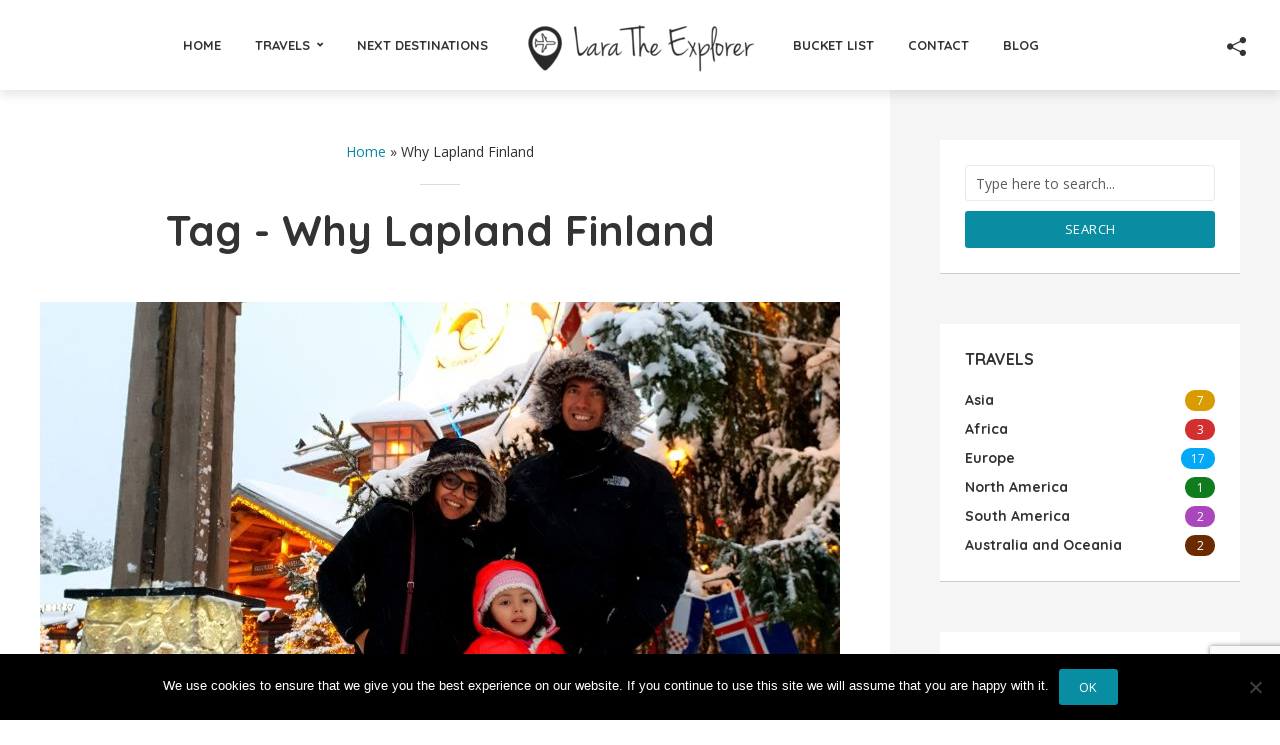

--- FILE ---
content_type: text/html; charset=UTF-8
request_url: https://laratheexplorer.com/tag/why-lapland-finland/
body_size: 19528
content:
<!DOCTYPE html>
<html lang="en-US" class="no-js no-svg">
	<head>
		<meta charset="UTF-8">
		<meta name="viewport" content="width=device-width, initial-scale=1">
		<link rel="profile" href="http://gmpg.org/xfn/11">
		<meta name='robots' content='index, follow, max-image-preview:large, max-snippet:-1, max-video-preview:-1' />

	<!-- This site is optimized with the Yoast SEO plugin v26.8 - https://yoast.com/product/yoast-seo-wordpress/ -->
	<title>Why Lapland Finland - Lara The Explorer | The World&#039;s Youngest Travel Blogger | The Adventures of a Young Girl with the Wanderlust Gene</title>
	<link rel="canonical" href="https://laratheexplorer.com/tag/why-lapland-finland/" />
	<meta property="og:locale" content="en_US" />
	<meta property="og:type" content="article" />
	<meta property="og:title" content="Why Lapland Finland - Lara The Explorer | The World&#039;s Youngest Travel Blogger | The Adventures of a Young Girl with the Wanderlust Gene" />
	<meta property="og:url" content="https://laratheexplorer.com/tag/why-lapland-finland/" />
	<meta property="og:site_name" content="Lara The Explorer | The World&#039;s Youngest Travel Blogger | The Adventures of a Young Girl with the Wanderlust Gene" />
	<meta name="twitter:card" content="summary_large_image" />
	<meta name="twitter:site" content="@explorerlara" />
	<script type="application/ld+json" class="yoast-schema-graph">{"@context":"https://schema.org","@graph":[{"@type":"CollectionPage","@id":"https://laratheexplorer.com/tag/why-lapland-finland/","url":"https://laratheexplorer.com/tag/why-lapland-finland/","name":"Why Lapland Finland - Lara The Explorer | The World&#039;s Youngest Travel Blogger | The Adventures of a Young Girl with the Wanderlust Gene","isPartOf":{"@id":"https://laratheexplorer.com/#website"},"primaryImageOfPage":{"@id":"https://laratheexplorer.com/tag/why-lapland-finland/#primaryimage"},"image":{"@id":"https://laratheexplorer.com/tag/why-lapland-finland/#primaryimage"},"thumbnailUrl":"https://laratheexplorer.com/wp-content/uploads/2018/12/Lara-at-the-Arctic-Circle-in-Rovaniemi-Lapland-Finland.jpg","breadcrumb":{"@id":"https://laratheexplorer.com/tag/why-lapland-finland/#breadcrumb"},"inLanguage":"en-US"},{"@type":"ImageObject","inLanguage":"en-US","@id":"https://laratheexplorer.com/tag/why-lapland-finland/#primaryimage","url":"https://laratheexplorer.com/wp-content/uploads/2018/12/Lara-at-the-Arctic-Circle-in-Rovaniemi-Lapland-Finland.jpg","contentUrl":"https://laratheexplorer.com/wp-content/uploads/2018/12/Lara-at-the-Arctic-Circle-in-Rovaniemi-Lapland-Finland.jpg","width":1512,"height":2016,"caption":"Lara at the Arctic Circle in Rovaniemi, Lapland, Finland"},{"@type":"BreadcrumbList","@id":"https://laratheexplorer.com/tag/why-lapland-finland/#breadcrumb","itemListElement":[{"@type":"ListItem","position":1,"name":"Home","item":"https://laratheexplorer.com/"},{"@type":"ListItem","position":2,"name":"Why Lapland Finland"}]},{"@type":"WebSite","@id":"https://laratheexplorer.com/#website","url":"https://laratheexplorer.com/","name":"Lara The Explorer | The World&#039;s Youngest Travel Blogger | The Adventures of a Young Girl with the Wanderlust Gene","description":"Read about North America, South America, Antarctica, Europe, Asia, Africa, and Australia and Oceania","publisher":{"@id":"https://laratheexplorer.com/#/schema/person/9af5003bafc7fd1a62a04d4569d4b6ce"},"potentialAction":[{"@type":"SearchAction","target":{"@type":"EntryPoint","urlTemplate":"https://laratheexplorer.com/?s={search_term_string}"},"query-input":{"@type":"PropertyValueSpecification","valueRequired":true,"valueName":"search_term_string"}}],"inLanguage":"en-US"},{"@type":["Person","Organization"],"@id":"https://laratheexplorer.com/#/schema/person/9af5003bafc7fd1a62a04d4569d4b6ce","name":"Lara The Explorer","image":{"@type":"ImageObject","inLanguage":"en-US","@id":"https://laratheexplorer.com/#/schema/person/image/","url":"https://www.laratheexplorer.com/wp-content/uploads/2018/09/Lara-Logo-Grey.png","contentUrl":"https://www.laratheexplorer.com/wp-content/uploads/2018/09/Lara-Logo-Grey.png","width":235,"height":63,"caption":"Lara The Explorer"},"logo":{"@id":"https://laratheexplorer.com/#/schema/person/image/"},"description":"My name is Lara and I am a young explorer of the world. I am a cheerful, creative, positive, independent, energetic, and happy mixed girl, half Italian and half Filipino. From my parents, I got the wanderlust gene. Obviously, I cannot write yet, so my beloved parents will take over this blogging until I am able to continue it myself. This travel blog is my travel diary. So, as I grow older, I will be able to look back at all the places I have been. I will collect all these small moments of my travels in this blog and save them for my lifetime.","sameAs":["https://www.laratheexplorer.com"]}]}</script>
	<!-- / Yoast SEO plugin. -->


<link rel='dns-prefetch' href='//www.google.com' />
<link rel='dns-prefetch' href='//maps.google.com' />
<link rel='dns-prefetch' href='//www.googletagmanager.com' />
<link rel='dns-prefetch' href='//fonts.googleapis.com' />
<link rel="alternate" type="application/rss+xml" title="Lara The Explorer | The World&#039;s Youngest Travel Blogger | The Adventures of a Young Girl with the Wanderlust Gene &raquo; Feed" href="https://laratheexplorer.com/feed/" />
<link rel="alternate" type="application/rss+xml" title="Lara The Explorer | The World&#039;s Youngest Travel Blogger | The Adventures of a Young Girl with the Wanderlust Gene &raquo; Comments Feed" href="https://laratheexplorer.com/comments/feed/" />
<link rel="alternate" type="application/rss+xml" title="Lara The Explorer | The World&#039;s Youngest Travel Blogger | The Adventures of a Young Girl with the Wanderlust Gene &raquo; Why Lapland Finland Tag Feed" href="https://laratheexplorer.com/tag/why-lapland-finland/feed/" />
<style id='wp-img-auto-sizes-contain-inline-css' type='text/css'>
img:is([sizes=auto i],[sizes^="auto," i]){contain-intrinsic-size:3000px 1500px}
/*# sourceURL=wp-img-auto-sizes-contain-inline-css */
</style>

<style id='wp-emoji-styles-inline-css' type='text/css'>

	img.wp-smiley, img.emoji {
		display: inline !important;
		border: none !important;
		box-shadow: none !important;
		height: 1em !important;
		width: 1em !important;
		margin: 0 0.07em !important;
		vertical-align: -0.1em !important;
		background: none !important;
		padding: 0 !important;
	}
/*# sourceURL=wp-emoji-styles-inline-css */
</style>
<link rel='stylesheet' id='wp-block-library-css' href='https://laratheexplorer.com/wp-includes/css/dist/block-library/style.min.css?ver=6.9' type='text/css' media='all' />
<style id='global-styles-inline-css' type='text/css'>
:root{--wp--preset--aspect-ratio--square: 1;--wp--preset--aspect-ratio--4-3: 4/3;--wp--preset--aspect-ratio--3-4: 3/4;--wp--preset--aspect-ratio--3-2: 3/2;--wp--preset--aspect-ratio--2-3: 2/3;--wp--preset--aspect-ratio--16-9: 16/9;--wp--preset--aspect-ratio--9-16: 9/16;--wp--preset--color--black: #000000;--wp--preset--color--cyan-bluish-gray: #abb8c3;--wp--preset--color--white: #ffffff;--wp--preset--color--pale-pink: #f78da7;--wp--preset--color--vivid-red: #cf2e2e;--wp--preset--color--luminous-vivid-orange: #ff6900;--wp--preset--color--luminous-vivid-amber: #fcb900;--wp--preset--color--light-green-cyan: #7bdcb5;--wp--preset--color--vivid-green-cyan: #00d084;--wp--preset--color--pale-cyan-blue: #8ed1fc;--wp--preset--color--vivid-cyan-blue: #0693e3;--wp--preset--color--vivid-purple: #9b51e0;--wp--preset--color--trawell-acc: #098DA3;--wp--preset--color--trawell-txt: #333333;--wp--preset--color--trawell-meta: #4a4a4a;--wp--preset--color--trawell-bg: #ffffff;--wp--preset--color--trawell-cat-3: #d89b00;--wp--preset--color--trawell-cat-4: #03a9f4;--wp--preset--color--trawell-cat-5: #117c1e;--wp--preset--color--trawell-cat-6: #ab47bc;--wp--preset--color--trawell-cat-58: #6b2a00;--wp--preset--color--trawell-cat-59: #ff1000;--wp--preset--color--trawell-cat-60: #ff1493;--wp--preset--color--trawell-cat-521: #d32f2f;--wp--preset--gradient--vivid-cyan-blue-to-vivid-purple: linear-gradient(135deg,rgb(6,147,227) 0%,rgb(155,81,224) 100%);--wp--preset--gradient--light-green-cyan-to-vivid-green-cyan: linear-gradient(135deg,rgb(122,220,180) 0%,rgb(0,208,130) 100%);--wp--preset--gradient--luminous-vivid-amber-to-luminous-vivid-orange: linear-gradient(135deg,rgb(252,185,0) 0%,rgb(255,105,0) 100%);--wp--preset--gradient--luminous-vivid-orange-to-vivid-red: linear-gradient(135deg,rgb(255,105,0) 0%,rgb(207,46,46) 100%);--wp--preset--gradient--very-light-gray-to-cyan-bluish-gray: linear-gradient(135deg,rgb(238,238,238) 0%,rgb(169,184,195) 100%);--wp--preset--gradient--cool-to-warm-spectrum: linear-gradient(135deg,rgb(74,234,220) 0%,rgb(151,120,209) 20%,rgb(207,42,186) 40%,rgb(238,44,130) 60%,rgb(251,105,98) 80%,rgb(254,248,76) 100%);--wp--preset--gradient--blush-light-purple: linear-gradient(135deg,rgb(255,206,236) 0%,rgb(152,150,240) 100%);--wp--preset--gradient--blush-bordeaux: linear-gradient(135deg,rgb(254,205,165) 0%,rgb(254,45,45) 50%,rgb(107,0,62) 100%);--wp--preset--gradient--luminous-dusk: linear-gradient(135deg,rgb(255,203,112) 0%,rgb(199,81,192) 50%,rgb(65,88,208) 100%);--wp--preset--gradient--pale-ocean: linear-gradient(135deg,rgb(255,245,203) 0%,rgb(182,227,212) 50%,rgb(51,167,181) 100%);--wp--preset--gradient--electric-grass: linear-gradient(135deg,rgb(202,248,128) 0%,rgb(113,206,126) 100%);--wp--preset--gradient--midnight: linear-gradient(135deg,rgb(2,3,129) 0%,rgb(40,116,252) 100%);--wp--preset--font-size--small: 12.8px;--wp--preset--font-size--medium: 20px;--wp--preset--font-size--large: 24px;--wp--preset--font-size--x-large: 42px;--wp--preset--font-size--normal: 16px;--wp--preset--font-size--huge: 32px;--wp--preset--spacing--20: 0.44rem;--wp--preset--spacing--30: 0.67rem;--wp--preset--spacing--40: 1rem;--wp--preset--spacing--50: 1.5rem;--wp--preset--spacing--60: 2.25rem;--wp--preset--spacing--70: 3.38rem;--wp--preset--spacing--80: 5.06rem;--wp--preset--shadow--natural: 6px 6px 9px rgba(0, 0, 0, 0.2);--wp--preset--shadow--deep: 12px 12px 50px rgba(0, 0, 0, 0.4);--wp--preset--shadow--sharp: 6px 6px 0px rgba(0, 0, 0, 0.2);--wp--preset--shadow--outlined: 6px 6px 0px -3px rgb(255, 255, 255), 6px 6px rgb(0, 0, 0);--wp--preset--shadow--crisp: 6px 6px 0px rgb(0, 0, 0);}:where(.is-layout-flex){gap: 0.5em;}:where(.is-layout-grid){gap: 0.5em;}body .is-layout-flex{display: flex;}.is-layout-flex{flex-wrap: wrap;align-items: center;}.is-layout-flex > :is(*, div){margin: 0;}body .is-layout-grid{display: grid;}.is-layout-grid > :is(*, div){margin: 0;}:where(.wp-block-columns.is-layout-flex){gap: 2em;}:where(.wp-block-columns.is-layout-grid){gap: 2em;}:where(.wp-block-post-template.is-layout-flex){gap: 1.25em;}:where(.wp-block-post-template.is-layout-grid){gap: 1.25em;}.has-black-color{color: var(--wp--preset--color--black) !important;}.has-cyan-bluish-gray-color{color: var(--wp--preset--color--cyan-bluish-gray) !important;}.has-white-color{color: var(--wp--preset--color--white) !important;}.has-pale-pink-color{color: var(--wp--preset--color--pale-pink) !important;}.has-vivid-red-color{color: var(--wp--preset--color--vivid-red) !important;}.has-luminous-vivid-orange-color{color: var(--wp--preset--color--luminous-vivid-orange) !important;}.has-luminous-vivid-amber-color{color: var(--wp--preset--color--luminous-vivid-amber) !important;}.has-light-green-cyan-color{color: var(--wp--preset--color--light-green-cyan) !important;}.has-vivid-green-cyan-color{color: var(--wp--preset--color--vivid-green-cyan) !important;}.has-pale-cyan-blue-color{color: var(--wp--preset--color--pale-cyan-blue) !important;}.has-vivid-cyan-blue-color{color: var(--wp--preset--color--vivid-cyan-blue) !important;}.has-vivid-purple-color{color: var(--wp--preset--color--vivid-purple) !important;}.has-black-background-color{background-color: var(--wp--preset--color--black) !important;}.has-cyan-bluish-gray-background-color{background-color: var(--wp--preset--color--cyan-bluish-gray) !important;}.has-white-background-color{background-color: var(--wp--preset--color--white) !important;}.has-pale-pink-background-color{background-color: var(--wp--preset--color--pale-pink) !important;}.has-vivid-red-background-color{background-color: var(--wp--preset--color--vivid-red) !important;}.has-luminous-vivid-orange-background-color{background-color: var(--wp--preset--color--luminous-vivid-orange) !important;}.has-luminous-vivid-amber-background-color{background-color: var(--wp--preset--color--luminous-vivid-amber) !important;}.has-light-green-cyan-background-color{background-color: var(--wp--preset--color--light-green-cyan) !important;}.has-vivid-green-cyan-background-color{background-color: var(--wp--preset--color--vivid-green-cyan) !important;}.has-pale-cyan-blue-background-color{background-color: var(--wp--preset--color--pale-cyan-blue) !important;}.has-vivid-cyan-blue-background-color{background-color: var(--wp--preset--color--vivid-cyan-blue) !important;}.has-vivid-purple-background-color{background-color: var(--wp--preset--color--vivid-purple) !important;}.has-black-border-color{border-color: var(--wp--preset--color--black) !important;}.has-cyan-bluish-gray-border-color{border-color: var(--wp--preset--color--cyan-bluish-gray) !important;}.has-white-border-color{border-color: var(--wp--preset--color--white) !important;}.has-pale-pink-border-color{border-color: var(--wp--preset--color--pale-pink) !important;}.has-vivid-red-border-color{border-color: var(--wp--preset--color--vivid-red) !important;}.has-luminous-vivid-orange-border-color{border-color: var(--wp--preset--color--luminous-vivid-orange) !important;}.has-luminous-vivid-amber-border-color{border-color: var(--wp--preset--color--luminous-vivid-amber) !important;}.has-light-green-cyan-border-color{border-color: var(--wp--preset--color--light-green-cyan) !important;}.has-vivid-green-cyan-border-color{border-color: var(--wp--preset--color--vivid-green-cyan) !important;}.has-pale-cyan-blue-border-color{border-color: var(--wp--preset--color--pale-cyan-blue) !important;}.has-vivid-cyan-blue-border-color{border-color: var(--wp--preset--color--vivid-cyan-blue) !important;}.has-vivid-purple-border-color{border-color: var(--wp--preset--color--vivid-purple) !important;}.has-vivid-cyan-blue-to-vivid-purple-gradient-background{background: var(--wp--preset--gradient--vivid-cyan-blue-to-vivid-purple) !important;}.has-light-green-cyan-to-vivid-green-cyan-gradient-background{background: var(--wp--preset--gradient--light-green-cyan-to-vivid-green-cyan) !important;}.has-luminous-vivid-amber-to-luminous-vivid-orange-gradient-background{background: var(--wp--preset--gradient--luminous-vivid-amber-to-luminous-vivid-orange) !important;}.has-luminous-vivid-orange-to-vivid-red-gradient-background{background: var(--wp--preset--gradient--luminous-vivid-orange-to-vivid-red) !important;}.has-very-light-gray-to-cyan-bluish-gray-gradient-background{background: var(--wp--preset--gradient--very-light-gray-to-cyan-bluish-gray) !important;}.has-cool-to-warm-spectrum-gradient-background{background: var(--wp--preset--gradient--cool-to-warm-spectrum) !important;}.has-blush-light-purple-gradient-background{background: var(--wp--preset--gradient--blush-light-purple) !important;}.has-blush-bordeaux-gradient-background{background: var(--wp--preset--gradient--blush-bordeaux) !important;}.has-luminous-dusk-gradient-background{background: var(--wp--preset--gradient--luminous-dusk) !important;}.has-pale-ocean-gradient-background{background: var(--wp--preset--gradient--pale-ocean) !important;}.has-electric-grass-gradient-background{background: var(--wp--preset--gradient--electric-grass) !important;}.has-midnight-gradient-background{background: var(--wp--preset--gradient--midnight) !important;}.has-small-font-size{font-size: var(--wp--preset--font-size--small) !important;}.has-medium-font-size{font-size: var(--wp--preset--font-size--medium) !important;}.has-large-font-size{font-size: var(--wp--preset--font-size--large) !important;}.has-x-large-font-size{font-size: var(--wp--preset--font-size--x-large) !important;}
/*# sourceURL=global-styles-inline-css */
</style>

<style id='classic-theme-styles-inline-css' type='text/css'>
/*! This file is auto-generated */
.wp-block-button__link{color:#fff;background-color:#32373c;border-radius:9999px;box-shadow:none;text-decoration:none;padding:calc(.667em + 2px) calc(1.333em + 2px);font-size:1.125em}.wp-block-file__button{background:#32373c;color:#fff;text-decoration:none}
/*# sourceURL=/wp-includes/css/classic-themes.min.css */
</style>
<link rel='stylesheet' id='contact-form-7-css' href='https://laratheexplorer.com/wp-content/plugins/contact-form-7/includes/css/styles.css?ver=6.1.4' type='text/css' media='all' />
<link rel='stylesheet' id='cookie-notice-front-css' href='https://laratheexplorer.com/wp-content/plugins/cookie-notice/css/front.min.css?ver=2.5.11' type='text/css' media='all' />
<link rel='stylesheet' id='mks_shortcodes_fntawsm_css-css' href='https://laratheexplorer.com/wp-content/plugins/meks-flexible-shortcodes/css/font-awesome/css/font-awesome.min.css?ver=1.3.8' type='text/css' media='screen' />
<link rel='stylesheet' id='mks_shortcodes_simple_line_icons-css' href='https://laratheexplorer.com/wp-content/plugins/meks-flexible-shortcodes/css/simple-line/simple-line-icons.css?ver=1.3.8' type='text/css' media='screen' />
<link rel='stylesheet' id='mks_shortcodes_css-css' href='https://laratheexplorer.com/wp-content/plugins/meks-flexible-shortcodes/css/style.css?ver=1.3.8' type='text/css' media='screen' />
<link rel='stylesheet' id='ppress-frontend-css' href='https://laratheexplorer.com/wp-content/plugins/wp-user-avatar/assets/css/frontend.min.css?ver=4.16.8' type='text/css' media='all' />
<link rel='stylesheet' id='ppress-flatpickr-css' href='https://laratheexplorer.com/wp-content/plugins/wp-user-avatar/assets/flatpickr/flatpickr.min.css?ver=4.16.8' type='text/css' media='all' />
<link rel='stylesheet' id='ppress-select2-css' href='https://laratheexplorer.com/wp-content/plugins/wp-user-avatar/assets/select2/select2.min.css?ver=6.9' type='text/css' media='all' />
<link rel='stylesheet' id='mks-map-css-css' href='https://laratheexplorer.com/wp-content/plugins/meks-easy-maps/public/css/map.css?ver=2.1.3' type='text/css' media='all' />
<link rel='stylesheet' id='trawell-fonts-css' href='https://fonts.googleapis.com/css?family=Open+Sans%3A400%7CQuicksand%3A400%2C700&#038;subset=latin&#038;ver=1.8.2' type='text/css' media='all' />
<link rel='stylesheet' id='trawell-main-css' href='https://laratheexplorer.com/wp-content/themes/trawell/assets/css/min.css?ver=1.8.2' type='text/css' media='all' />
<style id='trawell-main-inline-css' type='text/css'>
.row{margin-right: -7px;margin-left: -7px;}.col-1, .col-2, .col-3, .col-4, .col-5, .col-6, .col-7, .col-8, .col-9, .col-10, .col-11, .col-12, .col,.col-auto, .col-sm-1, .col-sm-2, .col-sm-3, .col-sm-4, .col-sm-5, .col-sm-6, .col-sm-7, .col-sm-8, .col-sm-9, .col-sm-10, .col-sm-11, .col-sm-12, .col-sm,.col-sm-auto, .col-md-1, .col-md-2, .col-md-3, .col-md-4, .col-md-5, .col-md-6, .col-md-7, .col-md-8, .col-md-9, .col-md-10, .col-md-11, .col-md-12, .col-md,.col-md-auto, .col-lg-1, .col-lg-2, .col-lg-3, .col-lg-4, .col-lg-5, .col-lg-6, .col-lg-7, .col-lg-8, .col-lg-9, .col-lg-10, .col-lg-11, .col-lg-12, .col-lg,.col-lg-auto, .col-xl-1, .col-xl-2, .col-xl-3, .col-xl-4, .col-xl-5, .col-xl-6, .col-xl-7, .col-xl-8, .col-xl-9, .col-xl-10, .col-xl-11, .col-xl-12, .col-xl,.col-xl-auto,.trawell-pre-footer .menu{padding-right: 7px;padding-left: 7px;}@media (min-width: 440px) {.container,.trawell-has-sidebar .trawell-main,.trawell-sidebar-none .trawell-main{max-width: 470px;padding-right: 20px;padding-left: 20px;}.row{margin-right: -10px;margin-left: -10px;}.col-1, .col-2, .col-3, .col-4, .col-5, .col-6, .col-7, .col-8, .col-9, .col-10, .col-11, .col-12, .col,.col-auto, .col-sm-1, .col-sm-2, .col-sm-3, .col-sm-4, .col-sm-5, .col-sm-6, .col-sm-7, .col-sm-8, .col-sm-9, .col-sm-10, .col-sm-11, .col-sm-12, .col-sm,.col-sm-auto, .col-md-1, .col-md-2, .col-md-3, .col-md-4, .col-md-5, .col-md-6, .col-md-7, .col-md-8, .col-md-9, .col-md-10, .col-md-11, .col-md-12, .col-md,.col-md-auto, .col-lg-1, .col-lg-2, .col-lg-3, .col-lg-4, .col-lg-5, .col-lg-6, .col-lg-7, .col-lg-8, .col-lg-9, .col-lg-10, .col-lg-11, .col-lg-12, .col-lg,.col-lg-auto, .col-xl-1, .col-xl-2, .col-xl-3, .col-xl-4, .col-xl-5, .col-xl-6, .col-xl-7, .col-xl-8, .col-xl-9, .col-xl-10, .col-xl-11, .col-xl-12, .col-xl,.col-xl-auto,.trawell-pre-footer .menu{padding-right: 10px;padding-left: 10px;}}@media (min-width: 730px) {.container,.trawell-has-sidebar .trawell-main,.trawell-sidebar-none .trawell-main{max-width: 860px;padding-right: 30px;padding-left: 30px;}.trawell-pre-footer .menu{padding-right: 30px;padding-left: 30px;}.row{margin-right: -15px;margin-left: -15px;}.col-1, .col-2, .col-3, .col-4, .col-5, .col-6, .col-7, .col-8, .col-9, .col-10, .col-11, .col-12, .col,.col-auto, .col-sm-1, .col-sm-2, .col-sm-3, .col-sm-4, .col-sm-5, .col-sm-6, .col-sm-7, .col-sm-8, .col-sm-9, .col-sm-10, .col-sm-11, .col-sm-12, .col-sm,.col-sm-auto, .col-md-1, .col-md-2, .col-md-3, .col-md-4, .col-md-5, .col-md-6, .col-md-7, .col-md-8, .col-md-9, .col-md-10, .col-md-11, .col-md-12, .col-md,.col-md-auto, .col-lg-1, .col-lg-2, .col-lg-3, .col-lg-4, .col-lg-5, .col-lg-6, .col-lg-7, .col-lg-8, .col-lg-9, .col-lg-10, .col-lg-11, .col-lg-12, .col-lg,.col-lg-auto, .col-xl-1, .col-xl-2, .col-xl-3, .col-xl-4, .col-xl-5, .col-xl-6, .col-xl-7, .col-xl-8, .col-xl-9, .col-xl-10, .col-xl-11, .col-xl-12, .col-xl,.col-xl-auto,.trawell-pre-footer .menu{padding-right: 15px;padding-left: 15px;}}@media (min-width: 1024px) {.container,.trawell-has-sidebar .trawell-main,.trawell-sidebar-none .trawell-main{max-width: 100%;}}@media (min-width: 1100px) {.container,.trawell-pre-footer .menu,.trawell-has-sidebar .trawell-main,.trawell-sidebar-none .trawell-main,.page-template-template-blank .trawell-main{max-width: 1260px;}.trawell-pre-footer .menu{padding-right: 30px;padding-left: 30px;}}.trawell-section.trawell-layout-c2 .trawell-item,.trawell-section.trawell-layout-c3 .trawell-item,.trawell-section.trawell-layout-c4 .trawell-item,.trawell-section.trawell-layout-d2 .trawell-item,.trawell-section.trawell-layout-d3 .trawell-item,.trawell-section.trawell-layout-d4 .trawell-item,.trawell-section.trawell-layout-b3 .trawell-item,.trawell-related.trawell-layout-b1 .trawell-item {margin-bottom: 30px;}.entry-content p a:not(.trawell-button),.entry-content li a,.comment-content a,.widget_text p a{color: rgba(9,141,163,0.7);-webkit-box-shadow:0 1px 0px rgba(9,141,163,0.7);box-shadow: 0 1px 0 rgba(9,141,163,0.7);-webkit-transition: all .15s ease-in-out; -moz-transition: all .15s ease-in-out;-ms-transition: all .15s ease-in-out; -o-transition: all .15s ease-in-out;transition: all .15s ease-in-out;}.entry-content p a:not(.mks_ico):not(.mks_button):not(.trawell-button):hover,.entry-content li a:hover,.comment-content a:hover,.widget_text p a:hover{background: rgba(9,141,163,0.1);box-shadow: 0 1px 0 rgba(9,141,163,0.7);}.trawell-top-bar .container{height: 40px;}.trawell-top-bar,.trawell-top-bar .sub-menu{background: #f9f9f9;color: #4A4A4A;}.trawell-top-bar a{color: #4A4A4A;}.trawell-top-bar a:hover{color: #098DA3;}.trawell-header,.trawell-header .sub-menu{background: #ffffff;}.trawell-header,.trawell-header a,.trawell-action-close span,.trawell-top-bar{font-family: 'Quicksand';font-weight: 700;}.trawell-header,.trawell-header a,.trawell-action-close span,.trawell-header input[type=text]{color: #333333;}.trawell-header input[type=text]{border-color: rgba(51,51,51,0.5);}.menu-main{font-size: 1.3rem;}.menu-main .current-menu-item > a,.menu-main .current-menu-ancestor > a,.trawell-header li:hover > a,.trawell-header-indent #trawell-header ul > li:hover > a,.trawell-header-indent #trawell-header .trawell-actions .trawell-soc-menu > li:hover > a,.active .o-exit-1,.trawell-actions > li:hover > a,.trawell-actions > li:hover > span,.trawell-header-indent #trawell-header .trawell-actions>li>span:hover,.trawell-header a:hover{color: #08b7ce;}.trawell-header .container{height: 90px;}.trawell-header-indent .trawell-cover{margin-top: -90px;}.trawell-actions button{background: #08b7ce;}.trawell-actions button:hover{background: hsla( 186.97, 92.52%, 35.67%, 1);}.trawell-item-color-overlay .entry-image:after,.trawell-overlay {background: rgba(0, 0, 0, 0.4);}.trawell-cover,.trawell-cover-item{height: 400px;}@media (min-width: 730px) {.trawell-cover,.trawell-cover-item{height: 500px;}}@media (min-width: 1024px) { .trawell-cover, .trawell-cover-item{height: 640px;}.trawell-header-indent .trawell-cover,.trawell-header-indent .trawell-cover-item{height: 730px;}}body,.type--body-font,.widget_categories .count,.tagcloud a,.trawell-button,input[type="submit"],.trawell-pagination a,.mks_read_more a,button,.trawell-button-hollow,.comment-reply-link,.page-numbers.current,.entry-content .trawell-paginated > span,.widget .mks_autor_link_wrap a,.entry-category,.wp-block-button__link,body div.wpforms-container-full .wpforms-form input[type=submit], body div.wpforms-container-full .wpforms-form button[type=submit], body div.wpforms-container-full .wpforms-form .wpforms-page-button {font-family: 'Open Sans';font-weight: 400;}body{color: #333333;font-size: 1.6rem;}h1, h2, h3, h4, h5, h6,.h1, .h2, .h3, .h4, .h5, .h6,.entry-meta-author,.comment-author.vcard,.widget li a,.prev-next-nav a,blockquote, blockquote p,.trawell-header .site-title a,.wp-block-cover .wp-block-cover-image-text, .wp-block-cover .wp-block-cover-text, .wp-block-cover h2,.wp-block-cover-image .wp-block-cover-image-text, .wp-block-cover-image .wp-block-cover-text, .wp-block-cover-image h2{font-family: 'Quicksand';font-weight: 700;}h1, h2, h3, h4, h5, h6,.h1, .h2, .h3, .h4, .h5, .h6,.entry-meta-author,.comment-author.vcard{color:#333333;}.entry-meta-author,.comment-author.vcard{color: #333333;}a,blockquote, blockquote p{ color: #098DA3;}h1, .h1 {font-size: 4.2rem;}h2, .h2 {font-size: 3.2rem;}h3, .h3 {font-size:2.6rem;}h4, .h4,.mks_author_widget h3 {font-size: 2.4rem;}h5, .h5,.comment-author.vcard {font-size: 2.0rem;}h6, .h6 {font-size: 1.7rem;}blockquote{font-size: 1.8rem;}.section-title{font-size: 1.6rem;}.trawell-item .entry-meta a,.trawell-item .entry-meta,.trawell-post-single .entry-meta,.comment-metadata a,.widget .post-date,.widget .recentcomments,.widget .rss-date,.comment-metadata,.comment-metadata a,.mks-map-entry-meta a{color: rgba(74,74,74,1);}.trawell-item .entry-meta span:before,.trawell-post-single .entry-meta span:before{background: rgba(74,74,74,0.25);}.excerpt-small,.comment-content,.widget a,.widget{font-size: 1.4rem;line-height: 1.5;}.widget-title{font-size: 1.6rem;}.widget a,.trawell-breadcrumbs a:hover,.color-text a + a:before{color: #333333;}.display-1,.trawell-cover .archive-title{font-size: 5.6rem;}.display-2,.display-2-text{color: #098DA3;}.trawell-msg{background: #098DA3;}.trawell-msg a{color: hsla( 188.57, 89.53%, 50.59%, 1);}.trawell-msg a:hover{color: hsla( 188.57, 89.53%, 62.39%, 1);}.entry-meta a,.widget-mini a,.comment-respond .section-title+small a,.entry-title a,.fn a,.color-text span{color: #333333;}.widget-mini a:hover,.entry-meta a:hover,.trawell-sidebar a:hover,.trawell-item .entry-title a:hover,.mks-map-entry-header .entry-title a:hover,.fn a:hover,blockquote,.trawell-main .entry-tags a,.tagcloud a,.comment-respond .section-title+small a:hover,.mks-map-entry-meta a:hover,.color-text a{color: #098DA3;}.color-text a:hover{color: hsla( 188.57, 89.53%, 28.67%, 1);}body,.section-title span,.comment-respond .section-title+small{background: #ffffff;}.section-title:after,.widget-mini:after,.trawell-responsive-item:before{background: rgba(51,51,51,0.1);}blockquote:after,.double-bounce1, .double-bounce2{background: rgba(9,141,163,0.6);}.trawell-sidebar {background: #f5f5f5;-webkit-box-shadow:330px 0 0 #f5f5f5,680px 0 0 #f5f5f5,1030px 0 0 #f5f5f5,1380px 0 0 #f5f5f5,1730px 0 0 #f5f5f5,2080px 0 0 #f5f5f5,2430px 0 0 #f5f5f5,2780px 0 0 #f5f5f5,3130px 0 0 #f5f5f5;box-shadow:330px 0 0 #f5f5f5,680px 0 0 #f5f5f5,1030px 0 0 #f5f5f5,1380px 0 0 #f5f5f5,1730px 0 0 #f5f5f5,2080px 0 0 #f5f5f5,2430px 0 0 #f5f5f5,2780px 0 0 #f5f5f5,3130px 0 0 #f5f5f5;}.trawell-sidebar-left .trawell-sidebar {-webkit-box-shadow:-330px 0 0 #f5f5f5,-680px 0 0 #f5f5f5,-1030px 0 0 #f5f5f5,-1380px 0 0 #f5f5f5,-1730px 0 0 #f5f5f5,-2080px 0 0 #f5f5f5,-2430px 0 0 #f5f5f5,-2780px 0 0 #f5f5f5,-3130px 0 0 #f5f5f5;box-shadow:-330px 0 0 #f5f5f5,-680px 0 0 #f5f5f5,-1030px 0 0 #f5f5f5,-1380px 0 0 #f5f5f5,-1730px 0 0 #f5f5f5,-2080px 0 0 #f5f5f5,-2430px 0 0 #f5f5f5,-2780px 0 0 #f5f5f5,-3130px 0 0 #f5f5f5;}.trawell-sidebar{background: #f5f5f5;}.trawell-sidebar .widget{background: #ffffff;}.trawell-sidebar .widget,.trawell-sidebar .widget a{color: #333333;}.trawell-sidebar .widget .widget-title{color: #333333;}.trawell-sidebar .widget a:hover{color: #098DA3;}.trawell-action-close span,.trawell-action-close i{color: #333333;}.trawell-sidebar .widget_text p a{-webkit-box-shadow:0 1px 0 rgba(255,255,255,0.7);box-shadow: 0 1px 0 rgba(255,255,255,0.7);}.trawell-sidebar .widget_text p a:hover{background: rgba(118,208,226,0.1);box-shadow: 0 1px 0 rgba(118,208,226,0.7);}.widget.trawell-highlight .trawell-button{background: #098DA3;}.widget .trawell-button:hover{background: hsla( 188.57, 89.53%, 28.67%, 1);}.trawell-sidebar .widget.trawell-highlight{background: #098DA3;}.widget.trawell-highlight,.widget.trawell-highlight a,.widget.trawell-highlight .widget-title{color: #ffffff;}.widget.trawell-highlight a:hover{color: #76d0e2;}.widget_text.trawell-highlight p a{-webkit-box-shadow:0 1px 0 rgba(255,255,255,0.7);box-shadow: 0 1px 0 rgba(255,255,255,0.7);}.widget_text.trawell-highlight p a:hover{background: rgba(118,208,226,0.1);box-shadow: 0 1px 0 rgba(118,208,226,0.7);}.widget.trawell-highlight .trawell-button{background: hsla( 188.57, 89.53%, 28.67%, 1);}.widget.trawell-highlight .trawell-button:hover{background: hsla( 188.57, 89.53%, 26.98%, 1);}.widget.trawell-highlight input[type=text]{border:none;}.widget.trawell-highlight.widget_tag_cloud a{border-color: rgba(255,255,255,0.5);}.widget.trawell-highlight .post-date,.widget.trawell-highlight .recentcomments,.widget.trawell-highlight .rss-date,.widget.trawell-highlight .comment-metadata,.widget.trawell-highlight .comment-metadata a,.widget.trawell-highlight .trawell-item .entry-meta,.widget.trawell-highlight .trawell-item .entry-meta a{color:rgba(255,255,255,0.7);}.widget.trawell-highlight .trawell-item .entry-meta a:hover{color:rgba(255,255,255,1);}.widget.trawell-highlight .trawell-item .entry-meta span+span:before{background:rgba(255,255,255,0.25);}input[type=number],input[type=text],input[type=email],input[type=url],input[type=tel],input[type=password],input[type=date],input[type=search],select,textarea{border-color: rgba(51,51,51,0.1);color: #333333;}select{background: #ffffff;}::-webkit-input-placeholder { color: rgba(51,51,51,0.8);}::-moz-placeholder {color: rgba(51,51,51,0.8);}:-ms-input-placeholder {color: rgba(51,51,51,0.8);}:-moz-placeholder {color: rgba(51,51,51,0.8);}.trawell-header ::-webkit-input-placeholder { color: rgba(51,51,51,0.8);}.trawell-header ::-moz-placeholder {color: rgba(51,51,51,0.8);}.trawell-header :-ms-input-placeholder {color: rgba(51,51,51,0.8);}.trawell-header :-moz-placeholder {color: rgba(51,51,51,0.8);}.trawell-pre-footer{background: hsla( 188.57, 89.53%, 36.76%, 1);color: #ffffff;}.trawell-pre-footer .widget_meks_instagram{border-top:10px solid hsla( 188.57, 89.53%, 36.76%, 1);}.trawell-footer{background: #098DA3;color: #ffffff;}.trawell-footer .widget-title{color: #ffffff;}.trawell-footer .widget a,.trawell-pre-footer a{ color: #ffffff;}.trawell-footer .widget a:hover{ color: #76d0e2;}.trawell-footer .trawell-button,.trawell-footer [type=submit],.trawell-footer button{background: #76d0e2;color: #098DA3;}.trawell-footer .trawell-button:hover,.trawell-footer [type=submit]:hover,.trawell-footer button:hover{background: hsla( 190, 65.06%, 57.33%, 1);color: #098DA3;}.trawell-footer .widget.widget_tag_cloud a{border-color: rgba(255,255,255,0.3);}.trawell-footer .comment-metadata a,.trawell-footer .widget .post-date,.trawell-footer .widget .recentcomments,.trawell-footer .widget .rss-date,.trawell-footer .comment-metadata,.trawell-footer .comment-metadata a{color: rgba(255,255,255,0.7);}.trawell-footer input[type=number],.trawell-footer input[type=text],.trawell-footer input[type=email],.trawell-footer input[type=url],.trawell-footer input[type=tel],.trawell-footer input[type=password],.trawell-footer input[type=date],.trawell-footer input[type=search],.trawell-footer select,.trawell-footer textarea{border-color: rgba(255,255,255,0.1);color: #ffffff;}.trawell-footer ::-webkit-input-placeholder { color: rgba(255,255,255,0.8);}.trawell-footer ::-moz-placeholder {color: rgba(255,255,255,0.8);}.trawell-footer :-ms-input-placeholder {color: rgba(255,255,255,0.8);}.trawell-footer :-moz-placeholder {color: rgba(255,255,255,0.8);}.entry-category span{background: #333333;}.entry-category span{color: #ffffff;}.bypostauthor .fn:after{color: #333333;}body .trawell-share .meks_ess.outline a,trawell-share a,.entry-tags a,.trawell-entry .entry-content .entry-tags a{border-color: rgba(51,51,51,0.1);}.comment-respond .section-title small a:before{background: rgba(51,51,51,0.3);}.cat-1,.entry-category a,.widget_categories .count,.trawell-category-placeholder,.trawell-cover-color,.trawell-item.cat-item:after{background-color: #098DA3;}.entry-category a:hover{background: hsla( 188.57, 89.53%, 28.67%, 1);}.trawell-button:hover,input[type="submit"]:hover,.trawell-pagination a:hover,.mks_read_more a:hover,.trawell-sidebar .mks_read_more a:hover,body div.wpforms-container-full .wpforms-form input[type=submit]:hover, body div.wpforms-container-full .wpforms-form input[type=submit]:focus, body div.wpforms-container-full .wpforms-form input[type=submit]:active, body div.wpforms-container-full .wpforms-form button[type=submit]:hover, body div.wpforms-container-full .wpforms-form button[type=submit]:focus, body div.wpforms-container-full .wpforms-form button[type=submit]:active, body div.wpforms-container-full .wpforms-form .wpforms-page-button:hover, body div.wpforms-container-full .wpforms-form .wpforms-page-button:active, body div.wpforms-container-full .wpforms-form .wpforms-page-button:focus{background: hsla( 188.57, 89.53%, 28.67%, 1);color: #ffffff;}.trawell-button-hollow:hover,.trawell-main .entry-tags a:hover,.tagcloud a:hover,.trawell-entry .entry-content .entry-tags a:hover,.reply a:hover,.entry-content .trawell-paginated a:not(.trawell-button):hover,.entry-content .trawell-paginated > span,.widget .mks_autor_link_wrap a:hover{background: transparent;border-color: #098DA3;color: #098DA3;}.trawell-cover .trawell-button-hollow:hover{border-color: transparent;box-shadow: inset 0 0 0px 1px #FFF;}.trawell-button,input[type="submit"],.trawell-pagination a,.mks_read_more a,.trawell-sidebar .mks_read_more a,button,body div.wpforms-container-full .wpforms-form input[type=submit], body div.wpforms-container-full .wpforms-form button[type=submit], body div.wpforms-container-full .wpforms-form .wpforms-page-button {background: #098DA3;color: #ffffff;}.trawell-button-hollow,.comment-reply-link,.page-numbers.current,.entry-content .trawell-paginated > span,.widget .mks_autor_link_wrap a,.is-style-outline .wp-block-button__link{color: #098DA3;}.trawell-button-hollow,.comment-reply-link,.page-numbers.current,.widget .mks_autor_link_wrap a,.is-style-outline .wp-block-button__link{border:1px solid rgba(51,51,51,0.1);background: transparent;}.trawell-cover .trawell-button{color: #FFF;}.trawell-cover .trawell-button-hollow{background: transparent;box-shadow: inset 0 0 0px 1px rgba(255,255,255,0.5);}.wp-block-button__link{background: #098DA3;}pre{background: rgba(51,51,51,0.05);color: #333333;}.no-left-padding {padding-left: 0;}.color-text a,.color-text a:hover{background:transparent;}.mks_tab_nav_item.active{border-bottom:1px solid #ffffff;}.mks_tabs.vertical .mks_tab_nav_item.active{border-right:1px solid #ffffff;}.wp-block-image figcaption{color: #333333;}.wp-block-pullquote{border-top: 2px solid #098DA3;border-bottom: 2px solid #098DA3;color: #098DA3;}.wp-block-pullquote.is-style-solid-color,.wp-block-pullquote.is-style-solid-color p,.wp-block-pullquote.is-style-solid-color blockquote{background: #098DA3;color: #ffffff;}.wp-block-separator:not(.is-style-dots){border-bottom:1px solid rgba(51,51,51,0.2);}.wp-block-tag-cloud a{border-color: rgba(51,51,51,0.1);}.trawell-entry .entry-content .wp-block-tag-cloud a:hover,.wp-block-tag-cloud a:hover{background: transparent !important;border-color: #098DA3;color: #098DA3;}.trawell-header .site-title a{text-transform: none;}.site-description{text-transform: none;}.trawell-header a{text-transform: uppercase;}.trawell-top-bar{text-transform: none;}.widget-title{text-transform: uppercase;}.section-title{text-transform: uppercase;}.entry-title, .archive-title{text-transform: none;}.has-small-font-size{ font-size: 1.3rem;}.has-large-font-size{ font-size: 1.9rem;}.has-huge-font-size{ font-size: 2.4rem;}@media(min-width: 730px){.has-small-font-size{ font-size: 1.3rem;}.has-normal-font-size{ font-size: 1.6rem;}.has-large-font-size{ font-size: 2.4rem;}.has-huge-font-size{ font-size: 3.2rem;}}.has-trawell-acc-background-color{ background-color: #098DA3;}.has-trawell-acc-color{ color: #098DA3;}.has-trawell-txt-background-color{ background-color: #333333;}.has-trawell-txt-color{ color: #333333;}.has-trawell-meta-background-color{ background-color: #4a4a4a;}.has-trawell-meta-color{ color: #4a4a4a;}.has-trawell-bg-background-color{ background-color: #ffffff;}.has-trawell-bg-color{ color: #ffffff;}.has-trawell-cat-3-background-color{ background-color: #d89b00;}.has-trawell-cat-3-color{ color: #d89b00;}.has-trawell-cat-4-background-color{ background-color: #03a9f4;}.has-trawell-cat-4-color{ color: #03a9f4;}.has-trawell-cat-5-background-color{ background-color: #117c1e;}.has-trawell-cat-5-color{ color: #117c1e;}.has-trawell-cat-6-background-color{ background-color: #ab47bc;}.has-trawell-cat-6-color{ color: #ab47bc;}.has-trawell-cat-58-background-color{ background-color: #6b2a00;}.has-trawell-cat-58-color{ color: #6b2a00;}.has-trawell-cat-59-background-color{ background-color: #ff1000;}.has-trawell-cat-59-color{ color: #ff1000;}.has-trawell-cat-60-background-color{ background-color: #ff1493;}.has-trawell-cat-60-color{ color: #ff1493;}.has-trawell-cat-521-background-color{ background-color: #d32f2f;}.has-trawell-cat-521-color{ color: #d32f2f;}.entry-category a.cat-3{background-color:#d89b00;}.entry-category a.cat-3:hover{background-color:hsla( 43.06, 100%, 36%, 1);}.trawell-item.cat-item-3:after{ background: #d89b00;}body.category-3 .trawell-cover{ border-bottom: 8px solid #d89b00;}.trawell-category-placeholder.cat-3{ background: #d89b00;}.widget_categories .cat-item-3 .count{ background: #d89b00;}.widget_categories .cat-item-3 a:hover{ color: #d89b00;}.color-text a.cat-3{ background:transparent; color: #d89b00;}.color-text a.cat-3:hover{ background:transparent; color: hsla( 43.06, 100%, 36%, 1);}.mks-map-entry-category a.cat-3{ background:transparent; color: #d89b00;}.mks-map-entry-category a.cat-3:hover{ background:transparent; color: hsla( 43.06, 100%, 36%, 1);}.entry-category a.cat-4{background-color:#03a9f4;}.entry-category a.cat-4:hover{background-color:hsla( 198.67, 97.57%, 41.17%, 1);}.trawell-item.cat-item-4:after{ background: #03a9f4;}body.category-4 .trawell-cover{ border-bottom: 8px solid #03a9f4;}.trawell-category-placeholder.cat-4{ background: #03a9f4;}.widget_categories .cat-item-4 .count{ background: #03a9f4;}.widget_categories .cat-item-4 a:hover{ color: #03a9f4;}.color-text a.cat-4{ background:transparent; color: #03a9f4;}.color-text a.cat-4:hover{ background:transparent; color: hsla( 198.67, 97.57%, 41.17%, 1);}.mks-map-entry-category a.cat-4{ background:transparent; color: #03a9f4;}.mks-map-entry-category a.cat-4:hover{ background:transparent; color: hsla( 198.67, 97.57%, 41.17%, 1);}.entry-category a.cat-5{background-color:#117c1e;}.entry-category a.cat-5:hover{background-color:hsla( 127.29, 75.89%, 23.5%, 1);}.trawell-item.cat-item-5:after{ background: #117c1e;}body.category-5 .trawell-cover{ border-bottom: 8px solid #117c1e;}.trawell-category-placeholder.cat-5{ background: #117c1e;}.widget_categories .cat-item-5 .count{ background: #117c1e;}.widget_categories .cat-item-5 a:hover{ color: #117c1e;}.color-text a.cat-5{ background:transparent; color: #117c1e;}.color-text a.cat-5:hover{ background:transparent; color: hsla( 127.29, 75.89%, 23.5%, 1);}.mks-map-entry-category a.cat-5{ background:transparent; color: #117c1e;}.mks-map-entry-category a.cat-5:hover{ background:transparent; color: hsla( 127.29, 75.89%, 23.5%, 1);}.entry-category a.cat-6{background-color:#ab47bc;}.entry-category a.cat-6:hover{background-color:hsla( 291.28, 46.61%, 43.17%, 1);}.trawell-item.cat-item-6:after{ background: #ab47bc;}body.category-6 .trawell-cover{ border-bottom: 8px solid #ab47bc;}.trawell-category-placeholder.cat-6{ background: #ab47bc;}.widget_categories .cat-item-6 .count{ background: #ab47bc;}.widget_categories .cat-item-6 a:hover{ color: #ab47bc;}.color-text a.cat-6{ background:transparent; color: #ab47bc;}.color-text a.cat-6:hover{ background:transparent; color: hsla( 291.28, 46.61%, 43.17%, 1);}.mks-map-entry-category a.cat-6{ background:transparent; color: #ab47bc;}.mks-map-entry-category a.cat-6:hover{ background:transparent; color: hsla( 291.28, 46.61%, 43.17%, 1);}.entry-category a.cat-58{background-color:#6b2a00;}.entry-category a.cat-58:hover{background-color:hsla( 23.55, 100%, 17.83%, 1);}.trawell-item.cat-item-58:after{ background: #6b2a00;}body.category-58 .trawell-cover{ border-bottom: 8px solid #6b2a00;}.trawell-category-placeholder.cat-58{ background: #6b2a00;}.widget_categories .cat-item-58 .count{ background: #6b2a00;}.widget_categories .cat-item-58 a:hover{ color: #6b2a00;}.color-text a.cat-58{ background:transparent; color: #6b2a00;}.color-text a.cat-58:hover{ background:transparent; color: hsla( 23.55, 100%, 17.83%, 1);}.mks-map-entry-category a.cat-58{ background:transparent; color: #6b2a00;}.mks-map-entry-category a.cat-58:hover{ background:transparent; color: hsla( 23.55, 100%, 17.83%, 1);}.entry-category a.cat-59{background-color:#ff1000;}.entry-category a.cat-59:hover{background-color:hsla( 3.76, 100%, 42.5%, 1);}.trawell-item.cat-item-59:after{ background: #ff1000;}body.category-59 .trawell-cover{ border-bottom: 8px solid #ff1000;}.trawell-category-placeholder.cat-59{ background: #ff1000;}.widget_categories .cat-item-59 .count{ background: #ff1000;}.widget_categories .cat-item-59 a:hover{ color: #ff1000;}.color-text a.cat-59{ background:transparent; color: #ff1000;}.color-text a.cat-59:hover{ background:transparent; color: hsla( 3.76, 100%, 42.5%, 1);}.mks-map-entry-category a.cat-59{ background:transparent; color: #ff1000;}.mks-map-entry-category a.cat-59:hover{ background:transparent; color: hsla( 3.76, 100%, 42.5%, 1);}.entry-category a.cat-60{background-color:#ff1493;}.entry-category a.cat-60:hover{background-color:hsla( 327.57, 100%, 45.83%, 1);}.trawell-item.cat-item-60:after{ background: #ff1493;}body.category-60 .trawell-cover{ border-bottom: 8px solid #ff1493;}.trawell-category-placeholder.cat-60{ background: #ff1493;}.widget_categories .cat-item-60 .count{ background: #ff1493;}.widget_categories .cat-item-60 a:hover{ color: #ff1493;}.color-text a.cat-60{ background:transparent; color: #ff1493;}.color-text a.cat-60:hover{ background:transparent; color: hsla( 327.57, 100%, 45.83%, 1);}.mks-map-entry-category a.cat-60{ background:transparent; color: #ff1493;}.mks-map-entry-category a.cat-60:hover{ background:transparent; color: hsla( 327.57, 100%, 45.83%, 1);}.entry-category a.cat-521{background-color:#d32f2f;}.entry-category a.cat-521:hover{background-color:hsla( 0, 65.08%, 43%, 1);}.trawell-item.cat-item-521:after{ background: #d32f2f;}body.category-521 .trawell-cover{ border-bottom: 8px solid #d32f2f;}.trawell-category-placeholder.cat-521{ background: #d32f2f;}.widget_categories .cat-item-521 .count{ background: #d32f2f;}.widget_categories .cat-item-521 a:hover{ color: #d32f2f;}.color-text a.cat-521{ background:transparent; color: #d32f2f;}.color-text a.cat-521:hover{ background:transparent; color: hsla( 0, 65.08%, 43%, 1);}.mks-map-entry-category a.cat-521{ background:transparent; color: #d32f2f;}.mks-map-entry-category a.cat-521:hover{ background:transparent; color: hsla( 0, 65.08%, 43%, 1);}
/*# sourceURL=trawell-main-inline-css */
</style>
<link rel='stylesheet' id='trawell-child-css' href='https://laratheexplorer.com/wp-content/themes/trawell-child/style.css?ver=1.8.2' type='text/css' media='screen' />
<link rel='stylesheet' id='meks-ads-widget-css' href='https://laratheexplorer.com/wp-content/plugins/meks-easy-ads-widget/css/style.css?ver=2.0.9' type='text/css' media='all' />
<link rel='stylesheet' id='meks-flickr-widget-css' href='https://laratheexplorer.com/wp-content/plugins/meks-simple-flickr-widget/css/style.css?ver=1.3' type='text/css' media='all' />
<link rel='stylesheet' id='meks-author-widget-css' href='https://laratheexplorer.com/wp-content/plugins/meks-smart-author-widget/css/style.css?ver=1.1.5' type='text/css' media='all' />
<link rel='stylesheet' id='meks-social-widget-css' href='https://laratheexplorer.com/wp-content/plugins/meks-smart-social-widget/css/style.css?ver=1.6.5' type='text/css' media='all' />
<link rel='stylesheet' id='meks-themeforest-widget-css' href='https://laratheexplorer.com/wp-content/plugins/meks-themeforest-smart-widget/css/style.css?ver=1.6' type='text/css' media='all' />
<link rel='stylesheet' id='meks_ess-main-css' href='https://laratheexplorer.com/wp-content/plugins/meks-easy-social-share/assets/css/main.css?ver=1.3' type='text/css' media='all' />
<link rel='stylesheet' id='wpgdprc-front-css-css' href='https://laratheexplorer.com/wp-content/plugins/wp-gdpr-compliance/Assets/css/front.css?ver=1706561179' type='text/css' media='all' />
<style id='wpgdprc-front-css-inline-css' type='text/css'>
:root{--wp-gdpr--bar--background-color: #000000;--wp-gdpr--bar--color: #ffffff;--wp-gdpr--button--background-color: #000000;--wp-gdpr--button--background-color--darken: #000000;--wp-gdpr--button--color: #ffffff;}
/*# sourceURL=wpgdprc-front-css-inline-css */
</style>
<script type="text/javascript" id="cookie-notice-front-js-before">
/* <![CDATA[ */
var cnArgs = {"ajaxUrl":"https:\/\/laratheexplorer.com\/wp-admin\/admin-ajax.php","nonce":"17fff0bbe9","hideEffect":"fade","position":"bottom","onScroll":true,"onScrollOffset":100,"onClick":false,"cookieName":"cookie_notice_accepted","cookieTime":2592000,"cookieTimeRejected":2592000,"globalCookie":false,"redirection":false,"cache":true,"revokeCookies":false,"revokeCookiesOpt":"automatic"};

//# sourceURL=cookie-notice-front-js-before
/* ]]> */
</script>
<script type="text/javascript" src="https://laratheexplorer.com/wp-content/plugins/cookie-notice/js/front.min.js?ver=2.5.11" id="cookie-notice-front-js"></script>
<script type="text/javascript" src="https://laratheexplorer.com/wp-includes/js/jquery/jquery.min.js?ver=3.7.1" id="jquery-core-js"></script>
<script type="text/javascript" src="https://laratheexplorer.com/wp-includes/js/jquery/jquery-migrate.min.js?ver=3.4.1" id="jquery-migrate-js"></script>
<script type="text/javascript" src="https://laratheexplorer.com/wp-content/plugins/wp-user-avatar/assets/flatpickr/flatpickr.min.js?ver=4.16.8" id="ppress-flatpickr-js"></script>
<script type="text/javascript" src="https://laratheexplorer.com/wp-content/plugins/wp-user-avatar/assets/select2/select2.min.js?ver=4.16.8" id="ppress-select2-js"></script>
<script type="text/javascript" src="https://maps.google.com/maps/api/js?key=AIzaSyAj8oOk_yGZwwaZghsvhlh6zrtfDKUqCOk&amp;ver=1" id="mks-map-google-map-api-3-js"></script>

<!-- Google tag (gtag.js) snippet added by Site Kit -->
<!-- Google Analytics snippet added by Site Kit -->
<script type="text/javascript" src="https://www.googletagmanager.com/gtag/js?id=G-91LQZMWD3T" id="google_gtagjs-js" async></script>
<script type="text/javascript" id="google_gtagjs-js-after">
/* <![CDATA[ */
window.dataLayer = window.dataLayer || [];function gtag(){dataLayer.push(arguments);}
gtag("set","linker",{"domains":["laratheexplorer.com"]});
gtag("js", new Date());
gtag("set", "developer_id.dZTNiMT", true);
gtag("config", "G-91LQZMWD3T");
//# sourceURL=google_gtagjs-js-after
/* ]]> */
</script>
<script type="text/javascript" id="wpgdprc-front-js-js-extra">
/* <![CDATA[ */
var wpgdprcFront = {"ajaxUrl":"https://laratheexplorer.com/wp-admin/admin-ajax.php","ajaxNonce":"933ea8e8b6","ajaxArg":"security","pluginPrefix":"wpgdprc","blogId":"1","isMultiSite":"","locale":"en_US","showSignUpModal":"","showFormModal":"","cookieName":"wpgdprc-consent","consentVersion":"","path":"/","prefix":"wpgdprc"};
//# sourceURL=wpgdprc-front-js-js-extra
/* ]]> */
</script>
<script type="text/javascript" src="https://laratheexplorer.com/wp-content/plugins/wp-gdpr-compliance/Assets/js/front.min.js?ver=1706561179" id="wpgdprc-front-js-js"></script>
<link rel="https://api.w.org/" href="https://laratheexplorer.com/wp-json/" /><link rel="alternate" title="JSON" type="application/json" href="https://laratheexplorer.com/wp-json/wp/v2/tags/456" /><link rel="EditURI" type="application/rsd+xml" title="RSD" href="https://laratheexplorer.com/xmlrpc.php?rsd" />
<meta name="generator" content="WordPress 6.9" />
<meta name="generator" content="Redux 4.5.10" /><meta name="generator" content="Site Kit by Google 1.170.0" /><script>jQuery(function(){ jQuery('.trawell-actions .sub-menu.trawell-soc-menu-icons a').attr('target', '_blank'); });</script><link rel="icon" href="https://laratheexplorer.com/wp-content/uploads/2018/09/cropped-Favicon-LARA-32x32.png" sizes="32x32" />
<link rel="icon" href="https://laratheexplorer.com/wp-content/uploads/2018/09/cropped-Favicon-LARA-192x192.png" sizes="192x192" />
<link rel="apple-touch-icon" href="https://laratheexplorer.com/wp-content/uploads/2018/09/cropped-Favicon-LARA-180x180.png" />
<meta name="msapplication-TileImage" content="https://laratheexplorer.com/wp-content/uploads/2018/09/cropped-Favicon-LARA-270x270.png" />
		<style type="text/css" id="wp-custom-css">
			.single.single-post .entry-content .mks-maps {
    display: none;
}.single.single-post .entry-content .mks-maps {
    display: none;
}		</style>
			<link rel='stylesheet' id='mediaelement-css' href='https://laratheexplorer.com/wp-includes/js/mediaelement/mediaelementplayer-legacy.min.css?ver=4.2.17' type='text/css' media='all' />
<link rel='stylesheet' id='wp-mediaelement-css' href='https://laratheexplorer.com/wp-includes/js/mediaelement/wp-mediaelement.min.css?ver=6.9' type='text/css' media='all' />
</head>

	<body class="archive tag tag-why-lapland-finland tag-456 wp-embed-responsive wp-theme-trawell wp-child-theme-trawell-child cookies-not-set metaslider-plugin trawell-header-wide trawell-header-shadow trawell-breadcrumbs-center trawell-has-sidebar trawell-sidebar-right trawell-v_1_8_2 trawell-child">

    
				
        
            
        <header id="trawell-header" class="trawell-header">
            <div class="container d-flex justify-content-between align-items-center">
                <div class="trawell-slot-c trawell-slot-from-center">
	<div class="trawell-slot-f">
        <nav class="menu-my-travels-container"><ul id="menu-my-travels" class="menu-main"><li id="menu-item-697" class="menu-item menu-item-type-post_type menu-item-object-page menu-item-home menu-item-697"><a href="https://laratheexplorer.com/">HOME</a></li>
<li id="menu-item-698" class="menu-item menu-item-type-custom menu-item-object-custom menu-item-has-children menu-item-698"><a href="#">TRAVELS</a>
<ul class="sub-menu">
	<li id="menu-item-700" class="menu-item menu-item-type-taxonomy menu-item-object-category menu-item-700"><a href="https://laratheexplorer.com/world/asia/">Asia</a></li>
	<li id="menu-item-3564" class="menu-item menu-item-type-taxonomy menu-item-object-category menu-item-3564"><a href="https://laratheexplorer.com/world/africa/">Africa</a></li>
	<li id="menu-item-701" class="menu-item menu-item-type-taxonomy menu-item-object-category menu-item-701"><a href="https://laratheexplorer.com/world/europe/">Europe</a></li>
	<li id="menu-item-702" class="menu-item menu-item-type-taxonomy menu-item-object-category menu-item-702"><a href="https://laratheexplorer.com/world/north-america/">North America</a></li>
	<li id="menu-item-751" class="menu-item menu-item-type-taxonomy menu-item-object-category menu-item-751"><a href="https://laratheexplorer.com/world/south-america/">South America</a></li>
	<li id="menu-item-709" class="menu-item menu-item-type-taxonomy menu-item-object-category menu-item-709"><a href="https://laratheexplorer.com/world/australia-and-oceania/">Australia and Oceania</a></li>
</ul>
</li>
<li id="menu-item-704" class="menu-item menu-item-type-taxonomy menu-item-object-category menu-item-704"><a href="https://laratheexplorer.com/world/next-destinations/">NEXT DESTINATIONS</a></li>
</ul></nav>    </div>
    <div class="trawell-site-branding">
    <span class="site-title h1 "><a href="https://laratheexplorer.com/" rel="home"><picture class="trawell-logo"><source media="(min-width: 1024px)" srcset="https://laratheexplorer.com/wp-content/uploads/2018/09/Lara-Logo-Grey.png, https://laratheexplorer.com/wp-content/uploads/2018/09/Lara-Logo-Grey-Retina.png 2x"><source srcset="https://laratheexplorer.com/wp-content/uploads/2018/09/Lara-Logo-Grey.png, https://laratheexplorer.com/wp-content/uploads/2018/09/Lara-Logo-Grey-Retina.png 2x"><img src="https://laratheexplorer.com/wp-content/uploads/2018/09/Lara-Logo-Grey.png" alt="Lara The Explorer | The World&#039;s Youngest Travel Blogger | The Adventures of a Young Girl with the Wanderlust Gene"></picture></a></span></div>	<div class="trawell-slot-f">
        <nav class="menu-my-bucket-list-container"><ul id="menu-my-bucket-list" class="menu-main"><li id="menu-item-706" class="menu-item menu-item-type-taxonomy menu-item-object-category menu-item-706"><a href="https://laratheexplorer.com/world/bucket-list/">BUCKET LIST</a></li>
<li id="menu-item-707" class="menu-item menu-item-type-post_type menu-item-object-page menu-item-707"><a href="https://laratheexplorer.com/contact/">CONTACT</a></li>
<li id="menu-item-750" class="menu-item menu-item-type-taxonomy menu-item-object-category menu-item-750"><a href="https://laratheexplorer.com/world/">BLOG</a></li>
</ul></nav>    </div>
</div>

<div class="trawell-slot-r">
	<ul class="trawell-actions margin-padding-reset">
            <li class="trawell-actions-button trawell-social-icons">
	<span>
		<i class="o-share-1"></i>
	</span>
    <ul id="trawell-menu-social" class="sub-menu trawell-soc-menu-icons"><li id="menu-item-136" class="menu-item menu-item-type-custom menu-item-object-custom menu-item-136"><a href="https://www.facebook.com/explorerlara/"><span class="trawell-social-name">Facebook</span></a></li>
<li id="menu-item-138" class="menu-item menu-item-type-custom menu-item-object-custom menu-item-138"><a href="https://www.instagram.com/explorerlara/"><span class="trawell-social-name">Instagram</span></a></li>
<li id="menu-item-3297" class="menu-item menu-item-type-custom menu-item-object-custom menu-item-3297"><a href="https://www.twitter.com/explorerlara/"><span class="trawell-social-name">Twitter</span></a></li>
<li id="menu-item-3572" class="menu-item menu-item-type-custom menu-item-object-custom menu-item-3572"><a href="https://www.linkedin.com/in/travel-lara-165b85193/"><span class="trawell-social-name">LinkedIn</span></a></li>
<li id="menu-item-139" class="menu-item menu-item-type-custom menu-item-object-custom menu-item-139"><a href="https://www.youtube.com/channel/UCwjfjhn469Zb93RrrLEthcA"><span class="trawell-social-name">YouTube</span></a></li>
</ul></li>    	<li class="trawell-actions-button trawell-hamburger-action">
	    <span class="trawell-hamburger">
	    	<span>Menu</span>
	        <i class="o-menu-1"></i>
	    </span>
	</li>
</ul></div>            </div>
        </header>
    
                    <div class="trawell-header trawell-header-sticky">
	<div class="container d-flex justify-content-between align-items-center">
		<div class="trawell-slot-c trawell-slot-from-center">
	<div class="trawell-slot-f">
        <nav class="menu-my-travels-container"><ul id="menu-my-travels-1" class="menu-main"><li class="menu-item menu-item-type-post_type menu-item-object-page menu-item-home menu-item-697"><a href="https://laratheexplorer.com/">HOME</a></li>
<li class="menu-item menu-item-type-custom menu-item-object-custom menu-item-has-children menu-item-698"><a href="#">TRAVELS</a>
<ul class="sub-menu">
	<li class="menu-item menu-item-type-taxonomy menu-item-object-category menu-item-700"><a href="https://laratheexplorer.com/world/asia/">Asia</a></li>
	<li class="menu-item menu-item-type-taxonomy menu-item-object-category menu-item-3564"><a href="https://laratheexplorer.com/world/africa/">Africa</a></li>
	<li class="menu-item menu-item-type-taxonomy menu-item-object-category menu-item-701"><a href="https://laratheexplorer.com/world/europe/">Europe</a></li>
	<li class="menu-item menu-item-type-taxonomy menu-item-object-category menu-item-702"><a href="https://laratheexplorer.com/world/north-america/">North America</a></li>
	<li class="menu-item menu-item-type-taxonomy menu-item-object-category menu-item-751"><a href="https://laratheexplorer.com/world/south-america/">South America</a></li>
	<li class="menu-item menu-item-type-taxonomy menu-item-object-category menu-item-709"><a href="https://laratheexplorer.com/world/australia-and-oceania/">Australia and Oceania</a></li>
</ul>
</li>
<li class="menu-item menu-item-type-taxonomy menu-item-object-category menu-item-704"><a href="https://laratheexplorer.com/world/next-destinations/">NEXT DESTINATIONS</a></li>
</ul></nav>    </div>
    <div class="trawell-site-branding">
    <span class="site-title h1 "><a href="https://laratheexplorer.com/" rel="home"><picture class="trawell-logo"><source media="(min-width: 1024px)" srcset="https://laratheexplorer.com/wp-content/uploads/2018/09/Lara-Logo-Grey.png, https://laratheexplorer.com/wp-content/uploads/2018/09/Lara-Logo-Grey-Retina.png 2x"><source srcset="https://laratheexplorer.com/wp-content/uploads/2018/09/Lara-Logo-Grey.png, https://laratheexplorer.com/wp-content/uploads/2018/09/Lara-Logo-Grey-Retina.png 2x"><img src="https://laratheexplorer.com/wp-content/uploads/2018/09/Lara-Logo-Grey.png" alt="Lara The Explorer | The World&#039;s Youngest Travel Blogger | The Adventures of a Young Girl with the Wanderlust Gene"></picture></a></span></div>	<div class="trawell-slot-f">
        <nav class="menu-my-bucket-list-container"><ul id="menu-my-bucket-list-1" class="menu-main"><li class="menu-item menu-item-type-taxonomy menu-item-object-category menu-item-706"><a href="https://laratheexplorer.com/world/bucket-list/">BUCKET LIST</a></li>
<li class="menu-item menu-item-type-post_type menu-item-object-page menu-item-707"><a href="https://laratheexplorer.com/contact/">CONTACT</a></li>
<li class="menu-item menu-item-type-taxonomy menu-item-object-category menu-item-750"><a href="https://laratheexplorer.com/world/">BLOG</a></li>
</ul></nav>    </div>
</div>

<div class="trawell-slot-r">
	<ul class="trawell-actions margin-padding-reset">
            <li class="trawell-actions-button trawell-social-icons">
	<span>
		<i class="o-share-1"></i>
	</span>
    <ul id="trawell-menu-social" class="sub-menu trawell-soc-menu-icons"><li class="menu-item menu-item-type-custom menu-item-object-custom menu-item-136"><a href="https://www.facebook.com/explorerlara/"><span class="trawell-social-name">Facebook</span></a></li>
<li class="menu-item menu-item-type-custom menu-item-object-custom menu-item-138"><a href="https://www.instagram.com/explorerlara/"><span class="trawell-social-name">Instagram</span></a></li>
<li class="menu-item menu-item-type-custom menu-item-object-custom menu-item-3297"><a href="https://www.twitter.com/explorerlara/"><span class="trawell-social-name">Twitter</span></a></li>
<li class="menu-item menu-item-type-custom menu-item-object-custom menu-item-3572"><a href="https://www.linkedin.com/in/travel-lara-165b85193/"><span class="trawell-social-name">LinkedIn</span></a></li>
<li class="menu-item menu-item-type-custom menu-item-object-custom menu-item-139"><a href="https://www.youtube.com/channel/UCwjfjhn469Zb93RrrLEthcA"><span class="trawell-social-name">YouTube</span></a></li>
</ul></li>    	<li class="trawell-actions-button trawell-hamburger-action">
	    <span class="trawell-hamburger">
	    	<span>Menu</span>
	        <i class="o-menu-1"></i>
	    </span>
	</li>
</ul></div>	</div>
</div>        
    

<div class="trawell-main">
    
    
    <div class="trawell-sections">
        
            
        <div class="trawell-section trawell-layout-a1">
            
            <div class="container">
                          
                <div id="trawell-breadcrumbs" class="trawell-breadcrumbs"><span><span><a href="https://laratheexplorer.com/">Home</a></span> » <span class="breadcrumb_last" aria-current="page">Why Lapland Finland</span></span></div>                
                                     
<div class="archive-heading trawell-entry">
	    	<h1 class="archive-title h1 md-h1 sm-h1">Tag - Why Lapland Finland</h1>
			</div>
                                
                
                    <div class="row trawell-posts">

                                                    
                            <div class="col-12">
		<article class="trawell-item post-2992 post type-post status-publish format-video has-post-thumbnail hentry category-europe tag-airbnb-rovaniemi tag-arctic-circle tag-aurora-borealis tag-blog-lapland-finland tag-christmas-house-santa tag-finland tag-helsinki tag-lapland-excursions tag-lapland-hotels-sky-ounasvaara tag-levi tag-levi-ski-resort tag-northern-lights tag-rauna tag-rauna-wildlife-park-zoo-arctic tag-rauna-zoo tag-rovaniemi tag-rovaniemi-excursions tag-santa-claus tag-santa-claus-village tag-suomi tag-the-youngest-travel-blogger-in-the-world tag-things-to-do-in-lapland-finland tag-travel-blog-finland tag-travel-to-lapland-finland tag-what-to-do-in-lapland-finland tag-why-lapland-finland tag-winter-driving-lapland-finland tag-winter-wonderland-lapland tag-worlds-youngest-travel-blogger post_format-post-format-video">

						
			<a href="https://laratheexplorer.com/suomi-finland-helsinki-santa-claus-rovaniemi-arctic-circle-aurora-borealis-levi-ranua-lapland/" class="entry-image"><img width="800" height="450" src="https://laratheexplorer.com/wp-content/uploads/2018/12/Lara-at-the-Arctic-Circle-in-Rovaniemi-Lapland-Finland-800x450.jpg" class="attachment-trawell-a1-sid size-trawell-a1-sid wp-post-image" alt="Lara at the Arctic Circle in Rovaniemi, Lapland, Finland" srcset="https://laratheexplorer.com/wp-content/uploads/2018/12/Lara-at-the-Arctic-Circle-in-Rovaniemi-Lapland-Finland-800x450.jpg 800w, https://laratheexplorer.com/wp-content/uploads/2018/12/Lara-at-the-Arctic-Circle-in-Rovaniemi-Lapland-Finland-1200x675.jpg 1200w, https://laratheexplorer.com/wp-content/uploads/2018/12/Lara-at-the-Arctic-Circle-in-Rovaniemi-Lapland-Finland-585x330.jpg 585w, https://laratheexplorer.com/wp-content/uploads/2018/12/Lara-at-the-Arctic-Circle-in-Rovaniemi-Lapland-Finland-385x217.jpg 385w, https://laratheexplorer.com/wp-content/uploads/2018/12/Lara-at-the-Arctic-Circle-in-Rovaniemi-Lapland-Finland-380x214.jpg 380w, https://laratheexplorer.com/wp-content/uploads/2018/12/Lara-at-the-Arctic-Circle-in-Rovaniemi-Lapland-Finland-247x139.jpg 247w, https://laratheexplorer.com/wp-content/uploads/2018/12/Lara-at-the-Arctic-Circle-in-Rovaniemi-Lapland-Finland-278x157.jpg 278w, https://laratheexplorer.com/wp-content/uploads/2018/12/Lara-at-the-Arctic-Circle-in-Rovaniemi-Lapland-Finland-178x101.jpg 178w" sizes="(max-width: 800px) 100vw, 800px" /></a>
		
		<div class="trawell-entry">
			<div class="entry-header">
				<div class="entry-category pill-medium sm-pill-small">
											<span><i class="fa fa-play"></i></span>										
											<a href="https://laratheexplorer.com/world/europe/" rel="tag" class="cat-4">Europe</a>					                </div>
				<h3 class="entry-title h2 sm-h2"><a href="https://laratheexplorer.com/suomi-finland-helsinki-santa-claus-rovaniemi-arctic-circle-aurora-borealis-levi-ranua-lapland/">Suomi Finland: Helsinki, Santa Claus, Rovaniemi, Levi, Arctic Circle, Aurora Borealis, Winter Wonderland Lapland</a></h3>								<div class="entry-meta"><span class="meta-item meta-date"><span class="updated">December 20, 2018</span></span><span class="meta-item meta-author"><span class="vcard author"><a href="https://laratheexplorer.com/author/lara/">Lara The Explorer</a></span></span><span class="meta-item meta-rtime">14 min read</span><span class="meta-item meta-comments"><a href="https://laratheexplorer.com/suomi-finland-helsinki-santa-claus-rovaniemi-arctic-circle-aurora-borealis-levi-ranua-lapland/#respond">Add comment</a></span></div>
							</div>
			<div class="entry-content sm-excerpt-small">
									<p>Finland is the Land of a Thousand Lakes and actually the exact number is 187,888 lakes. However, it is also a land of thousands of forests with over 70% of Finland made of beautiful forest. But Finland has also the largest archipelago in the world with over 70,000 islands and on 20,000 of them there is some kind of accommodation. Finland is also the home of the real...</p>
							</div>
		</div>

	</article>

</div>                        
                        
                    </div>

                                                                
                	
	            
            </div>

        </div>

        
    </div>


    	    <aside class="trawell-sidebar">
	
	<span class="trawell-action-close"><span>Close</span> <i class="o-exit-1" aria-hidden="true"></i></span>

<div class="widget trawell-responsive-nav">
	
	<ul>
			    	<li class="menu-item menu-item-type-post_type menu-item-object-page menu-item-home menu-item-697"><a href="https://laratheexplorer.com/">HOME</a></li>
<li class="menu-item menu-item-type-custom menu-item-object-custom menu-item-has-children menu-item-698"><a href="#">TRAVELS</a>
<ul class="sub-menu">
	<li class="menu-item menu-item-type-taxonomy menu-item-object-category menu-item-700"><a href="https://laratheexplorer.com/world/asia/">Asia</a></li>
	<li class="menu-item menu-item-type-taxonomy menu-item-object-category menu-item-3564"><a href="https://laratheexplorer.com/world/africa/">Africa</a></li>
	<li class="menu-item menu-item-type-taxonomy menu-item-object-category menu-item-701"><a href="https://laratheexplorer.com/world/europe/">Europe</a></li>
	<li class="menu-item menu-item-type-taxonomy menu-item-object-category menu-item-702"><a href="https://laratheexplorer.com/world/north-america/">North America</a></li>
	<li class="menu-item menu-item-type-taxonomy menu-item-object-category menu-item-751"><a href="https://laratheexplorer.com/world/south-america/">South America</a></li>
	<li class="menu-item menu-item-type-taxonomy menu-item-object-category menu-item-709"><a href="https://laratheexplorer.com/world/australia-and-oceania/">Australia and Oceania</a></li>
</ul>
</li>
<li class="menu-item menu-item-type-taxonomy menu-item-object-category menu-item-704"><a href="https://laratheexplorer.com/world/next-destinations/">NEXT DESTINATIONS</a></li>
		
			    	<li class="menu-item menu-item-type-taxonomy menu-item-object-category menu-item-706"><a href="https://laratheexplorer.com/world/bucket-list/">BUCKET LIST</a></li>
<li class="menu-item menu-item-type-post_type menu-item-object-page menu-item-707"><a href="https://laratheexplorer.com/contact/">CONTACT</a></li>
<li class="menu-item menu-item-type-taxonomy menu-item-object-category menu-item-750"><a href="https://laratheexplorer.com/world/">BLOG</a></li>
		
        	</ul>
				            <ul class="trawell-responsive-item">
				    <ul id="trawell-menu-social" class="trawell-soc-menu trawell-soc-menu-icons"><li class="menu-item menu-item-type-custom menu-item-object-custom menu-item-136"><a href="https://www.facebook.com/explorerlara/"><span class="trawell-social-name">Facebook</span></a></li>
<li class="menu-item menu-item-type-custom menu-item-object-custom menu-item-138"><a href="https://www.instagram.com/explorerlara/"><span class="trawell-social-name">Instagram</span></a></li>
<li class="menu-item menu-item-type-custom menu-item-object-custom menu-item-3297"><a href="https://www.twitter.com/explorerlara/"><span class="trawell-social-name">Twitter</span></a></li>
<li class="menu-item menu-item-type-custom menu-item-object-custom menu-item-3572"><a href="https://www.linkedin.com/in/travel-lara-165b85193/"><span class="trawell-social-name">LinkedIn</span></a></li>
<li class="menu-item menu-item-type-custom menu-item-object-custom menu-item-139"><a href="https://www.youtube.com/channel/UCwjfjhn469Zb93RrrLEthcA"><span class="trawell-social-name">YouTube</span></a></li>
</ul>            </ul>
			</div>	
	
		
		<div id="search-2" class="widget widget_search"><form class="trawell-search-form" action="https://laratheexplorer.com/" method="get"><input name="s" type="text" value="" placeholder="Type here to search..." /><button type="submit" class="trawell-button trawell-button-large">Search</button>
</form></div><div id="trawell_category_widget-1" class="widget trawell_category_widget widget_categories"><h4 class="widget-title h6">Travels</h4>
		<ul>
		    		    		    			    	<li class="cat-item-3">
			    		<a href="https://laratheexplorer.com/world/asia/"><span class="label">Asia</span>
			    						    				<span class="count">7</span>
			    						    		</a>
			    	</li>
		    			    	<li class="cat-item-521">
			    		<a href="https://laratheexplorer.com/world/africa/"><span class="label">Africa</span>
			    						    				<span class="count">3</span>
			    						    		</a>
			    	</li>
		    			    	<li class="cat-item-4">
			    		<a href="https://laratheexplorer.com/world/europe/"><span class="label">Europe</span>
			    						    				<span class="count">17</span>
			    						    		</a>
			    	</li>
		    			    	<li class="cat-item-5">
			    		<a href="https://laratheexplorer.com/world/north-america/"><span class="label">North America</span>
			    						    				<span class="count">1</span>
			    						    		</a>
			    	</li>
		    			    	<li class="cat-item-6">
			    		<a href="https://laratheexplorer.com/world/south-america/"><span class="label">South America</span>
			    						    				<span class="count">2</span>
			    						    		</a>
			    	</li>
		    			    	<li class="cat-item-58">
			    		<a href="https://laratheexplorer.com/world/australia-and-oceania/"><span class="label">Australia and Oceania</span>
			    						    				<span class="count">2</span>
			    						    		</a>
			    	</li>
		     
		</ul>

		</div><div id="trawell_posts_widget-1" class="widget trawell_posts_widget"><h4 class="widget-title h6">Recent Stories</h4>
				
					<article class="trawell-item post-5173 post type-post status-publish format-standard has-post-thumbnail hentry category-south-america">

														
							<a href="https://laratheexplorer.com/land-of-the-incas/" class="entry-image"><img width="150" height="150" src="https://laratheexplorer.com/wp-content/uploads/2026/01/Finally-Lara-at-Macchu-Picchu-150x150.jpg" class="attachment-thumbnail size-thumbnail wp-post-image" alt="Finally Lara at Machu Picchu" loading="lazy" /></a>
						
		            	<div class="entry-header">
							<a href="https://laratheexplorer.com/land-of-the-incas/" class="h6 entry-title">Land of the Incas</a>
			                			                	<div class="entry-meta entry-meta-small"><span class="meta-item meta-date"><span class="updated">3 weeks ago</span></span></div>
			            						</div>

					</article>

				
					<article class="trawell-item post-5168 post type-post status-publish format-video has-post-thumbnail hentry category-south-america tag-aguas-termales-de-kanqui tag-andes tag-bolivia tag-bolivian-stray-dogs tag-bus-to-puno tag-cementerio-de-trenes tag-colchani tag-copacabana tag-desert-adventure-travel tag-el-alto-airport tag-iglesia-colonial-tomave tag-incahuasi-island tag-isla-de-la-luna tag-isla-del-pescado tag-isla-del-sol tag-la-paz tag-laguna-kota-vinto tag-laguna-orko-kasilla tag-lake-titicaca-2 tag-llamas tag-mi-teleferico tag-monumento-del-rally-dakar tag-night-bus-to-uyuni tag-pampa-colorada tag-plaza-de-las-banderas tag-pulacayo tag-sacred-rock tag-salar-de-uyuni tag-south-america tag-train-cemetery tag-valle-de-rocas tag-vegal-de-vicunas post_format-post-format-video">

														
							<a href="https://laratheexplorer.com/bolivia-a-journey-through-diverse-and-surreal-landscapes/" class="entry-image"><img width="150" height="150" src="https://laratheexplorer.com/wp-content/uploads/2026/01/Family-sunset-at-the-Salar-de-Uyuni-150x150.jpg" class="attachment-thumbnail size-thumbnail wp-post-image" alt="Family sunset at the Salar de Uyuni" loading="lazy" /></a>
						
		            	<div class="entry-header">
							<a href="https://laratheexplorer.com/bolivia-a-journey-through-diverse-and-surreal-landscapes/" class="h6 entry-title">Bolivia: A Journey Through Diverse and Surreal Landscapes</a>
			                			                	<div class="entry-meta entry-meta-small"><span class="meta-item meta-date"><span class="updated">3 weeks ago</span></span></div>
			            						</div>

					</article>

				
					<article class="trawell-item post-5106 post type-post status-publish format-video has-post-thumbnail hentry category-asia tag-akabane tag-aokigahara-forest tag-center-gai tag-chureito-pagoda tag-dragon-burger-tofukuji tag-fuji-shibazakura tag-fujisan tag-geisha tag-gion tag-hakone tag-hikone tag-ice-cave-japan tag-japan tag-japan-cherry-trees tag-japan-robots-restaurants tag-japan-strawberries tag-japan-suicide-forest tag-japanese-toilets tag-kyoto tag-lake-kawaguchi tag-motuso-lake tag-mount-fuji tag-nakanokura-pass tag-narita-airport tag-saiko-iyashi-no-sato-nenba tag-shibuya tag-shibuya-crosswalk tag-shibuya-scramble-crossing tag-shinjuku tag-starbucks-reserved-roastery tag-tokyo tag-tokyo-traffic tag-toyoko-inn tag-yamanashi post_format-post-format-video">

														
							<a href="https://laratheexplorer.com/big-in-japan/" class="entry-image"><img width="150" height="150" src="https://laratheexplorer.com/wp-content/uploads/2024/07/Kyoto-150x150.jpg" class="attachment-thumbnail size-thumbnail wp-post-image" alt="Kyoto" loading="lazy" /></a>
						
		            	<div class="entry-header">
							<a href="https://laratheexplorer.com/big-in-japan/" class="h6 entry-title">Big in Japan</a>
			                			                	<div class="entry-meta entry-meta-small"><span class="meta-item meta-date"><span class="updated">July 23, 2024</span></span></div>
			            						</div>

					</article>

				
		
		
		</div>	
	
					<div class="trawell-sidebar-sticky">
				<div id="media_video-3" class="widget-no-padding widget widget_media_video"><div style="width:100%;" class="wp-video"><video class="wp-video-shortcode" id="video-2992-1" preload="metadata" controls="controls"><source type="video/youtube" src="https://www.youtube.com/watch?v=w_G0cfjLTLo&#038;list=UUwjfjhn469Zb93RrrLEthcA&#038;_=1" /><a href="https://www.youtube.com/watch?v=w_G0cfjLTLo&#038;list=UUwjfjhn469Zb93RrrLEthcA">https://www.youtube.com/watch?v=w_G0cfjLTLo&#038;list=UUwjfjhn469Zb93RrrLEthcA</a></video></div></div><div id="mks_ads_widget-1" class="widget-no-padding widget mks_ads_widget">			
					
						
			
			<ul class="mks_adswidget_ul custom">
	     			     				     						     		<li data-showind="0">
			     			<a href="https://www.instagram.com/explorerlara/" target="_blank" >
			     				<img loading="lazy" src="https://www.laratheexplorer.com/wp-content/uploads/2018/11/EXPRORERLARA.png" alt="EXPRORERLARA.png" style="max-width:300px; width:100%; height:150px;" width="300"  height="150"/>
			     			</a>
			     		</li>
		     			     			     			     				     						     				     			     			     			    	</ul>
	    
	    	  
	  		  
    	
		</div>			</div>
			
</aside>    
    
</div>

    
        
            <footer class="trawell-footer">
    <div class="footer-widgets container">
        <div class="row">
                        	                                <div class="col-12 col-lg-4 col-md-3">
			            <div id="custom_html-1" class="widget_text widget widget_custom_html"><div class="textwidget custom-html-widget"><p><img src="https://www.laratheexplorer.com/wp-content/uploads/2018/09/Lara-Logo-White.png" alt="Lara The Explorer"></p>
<p>Created with ♡ for <a href="https://www.laratheexplorer.com">Lara The Explorer</a><br/>© 2018-2026 · All rights reserved</p></div></div><div id="mks_social_widget-3" class="widget mks_social_widget">
		
								<ul class="mks_social_widget_ul">
							<li><a href="https://www.facebook.com/explorerlara/" title="Facebook" class="socicon-facebook soc_square" target="_blank" rel="noopener" style="width: 22px; height: 22px; font-size: 16px;line-height:27px;"><span>facebook</span></a></li>
							<li><a href="https://www.instagram.com/explorerlara/" title="Instagram" class="socicon-instagram soc_square" target="_blank" rel="noopener" style="width: 22px; height: 22px; font-size: 16px;line-height:27px;"><span>instagram</span></a></li>
							<li><a href="https://twitter.com/ExplorerLara/" title="X (ex Twitter)" class="socicon-twitter soc_square" target="_blank" rel="noopener" style="width: 22px; height: 22px; font-size: 16px;line-height:27px;"><span>twitter</span></a></li>
							<li><a href="https://www.linkedin.com/in/travel-lara-165b85193/" title="Linkedin" class="socicon-linkedin soc_square" target="_blank" rel="noopener" style="width: 22px; height: 22px; font-size: 16px;line-height:27px;"><span>linkedin</span></a></li>
							<li><a href="https://www.youtube.com/channel/UCwjfjhn469Zb93RrrLEthcA?view_as=subscriber" title="YouTube" class="socicon-youtube soc_square" target="_blank" rel="noopener" style="width: 22px; height: 22px; font-size: 16px;line-height:27px;"><span>youtube</span></a></li>
						</ul>
		

		</div>                    </div>
	                                        	                                <div class="col-12 col-lg-2 col-md-3">
			            <div id="nav_menu-1" class="widget widget_nav_menu"><h5 class="widget-title h6">Travels</h5><div class="menu-footer-1-container"><ul id="menu-footer-1" class="menu"><li id="menu-item-190" class="menu-item menu-item-type-taxonomy menu-item-object-category menu-item-190"><a href="https://laratheexplorer.com/world/asia/">Asia</a></li>
<li id="menu-item-3567" class="menu-item menu-item-type-taxonomy menu-item-object-category menu-item-3567"><a href="https://laratheexplorer.com/world/africa/">Africa</a></li>
<li id="menu-item-187" class="menu-item menu-item-type-taxonomy menu-item-object-category menu-item-187"><a href="https://laratheexplorer.com/world/europe/">Europe</a></li>
<li id="menu-item-186" class="menu-item menu-item-type-taxonomy menu-item-object-category menu-item-186"><a href="https://laratheexplorer.com/world/north-america/">North America</a></li>
<li id="menu-item-757" class="menu-item menu-item-type-taxonomy menu-item-object-category menu-item-757"><a href="https://laratheexplorer.com/world/south-america/">South America</a></li>
<li id="menu-item-716" class="menu-item menu-item-type-taxonomy menu-item-object-category menu-item-716"><a href="https://laratheexplorer.com/world/australia-and-oceania/">Australia and Oceania</a></li>
</ul></div></div>                    </div>
	                                        	                                <div class="col-12 col-lg-2 col-md-3">
			            <div id="nav_menu-2" class="widget widget_nav_menu"><h5 class="widget-title h6">What Next?</h5><div class="menu-footer-2-container"><ul id="menu-footer-2" class="menu"><li id="menu-item-719" class="menu-item menu-item-type-taxonomy menu-item-object-category menu-item-719"><a href="https://laratheexplorer.com/world/next-destinations/">Next Destinations</a></li>
<li id="menu-item-717" class="menu-item menu-item-type-taxonomy menu-item-object-category menu-item-717"><a href="https://laratheexplorer.com/world/bucket-list/">Bucket List</a></li>
<li id="menu-item-456" class="menu-item menu-item-type-post_type menu-item-object-page menu-item-456"><a href="https://laratheexplorer.com/contact/">Contact</a></li>
<li id="menu-item-910" class="menu-item menu-item-type-taxonomy menu-item-object-category menu-item-910"><a href="https://laratheexplorer.com/world/">Blog</a></li>
<li id="menu-item-917" class="menu-item menu-item-type-post_type menu-item-object-page menu-item-privacy-policy menu-item-917"><a rel="privacy-policy" href="https://laratheexplorer.com/privacy-policy/">Privacy Policy</a></li>
<li id="menu-item-923" class="menu-item menu-item-type-post_type menu-item-object-page menu-item-923"><a href="https://laratheexplorer.com/data-access-request/">Data Access Request</a></li>
</ul></div></div>                    </div>
	                                        	                                <div class="col-12 col-lg-4 col-md-3">
			            <div id="custom_html-2" class="widget_text widget widget_custom_html"><div class="textwidget custom-html-widget"><a href="https://www.laratheexplorer.com/" target=”_blank” >
<img src="https://www.laratheexplorer.com/wp-content/uploads/2023/02/World-Map-Transparent-PNG.png" alt="Travel the World" width="280" height="180" />
</a></div></div>                    </div>
	                                                </div>
    </div>
</footer>    	
    

<div class="trawell-body-overlay"></div>

<script type="speculationrules">
{"prefetch":[{"source":"document","where":{"and":[{"href_matches":"/*"},{"not":{"href_matches":["/wp-*.php","/wp-admin/*","/wp-content/uploads/*","/wp-content/*","/wp-content/plugins/*","/wp-content/themes/trawell-child/*","/wp-content/themes/trawell/*","/*\\?(.+)"]}},{"not":{"selector_matches":"a[rel~=\"nofollow\"]"}},{"not":{"selector_matches":".no-prefetch, .no-prefetch a"}}]},"eagerness":"conservative"}]}
</script>
            <script type="text/javascript">
              (function() {
                var sa = document.createElement('script'); sa.type = 'text/javascript'; sa.async = true;
                sa.src = ('https:' == document.location.protocol ? 'https://' : 'http://') + 'cdn.ywxi.net/js/1.js';
                var s = document.getElementsByTagName('script')[0]; s.parentNode.insertBefore(sa, s);
              })();
            </script><script type="text/javascript" src="https://laratheexplorer.com/wp-includes/js/dist/hooks.min.js?ver=dd5603f07f9220ed27f1" id="wp-hooks-js"></script>
<script type="text/javascript" src="https://laratheexplorer.com/wp-includes/js/dist/i18n.min.js?ver=c26c3dc7bed366793375" id="wp-i18n-js"></script>
<script type="text/javascript" id="wp-i18n-js-after">
/* <![CDATA[ */
wp.i18n.setLocaleData( { 'text direction\u0004ltr': [ 'ltr' ] } );
//# sourceURL=wp-i18n-js-after
/* ]]> */
</script>
<script type="text/javascript" src="https://laratheexplorer.com/wp-content/plugins/contact-form-7/includes/swv/js/index.js?ver=6.1.4" id="swv-js"></script>
<script type="text/javascript" id="contact-form-7-js-before">
/* <![CDATA[ */
var wpcf7 = {
    "api": {
        "root": "https:\/\/laratheexplorer.com\/wp-json\/",
        "namespace": "contact-form-7\/v1"
    },
    "cached": 1
};
//# sourceURL=contact-form-7-js-before
/* ]]> */
</script>
<script type="text/javascript" src="https://laratheexplorer.com/wp-content/plugins/contact-form-7/includes/js/index.js?ver=6.1.4" id="contact-form-7-js"></script>
<script type="text/javascript" src="https://laratheexplorer.com/wp-content/plugins/meks-flexible-shortcodes/js/main.js?ver=1" id="mks_shortcodes_js-js"></script>
<script type="text/javascript" id="ppress-frontend-script-js-extra">
/* <![CDATA[ */
var pp_ajax_form = {"ajaxurl":"https://laratheexplorer.com/wp-admin/admin-ajax.php","confirm_delete":"Are you sure?","deleting_text":"Deleting...","deleting_error":"An error occurred. Please try again.","nonce":"1747da75b2","disable_ajax_form":"false","is_checkout":"0","is_checkout_tax_enabled":"0","is_checkout_autoscroll_enabled":"true"};
//# sourceURL=ppress-frontend-script-js-extra
/* ]]> */
</script>
<script type="text/javascript" src="https://laratheexplorer.com/wp-content/plugins/wp-user-avatar/assets/js/frontend.min.js?ver=4.16.8" id="ppress-frontend-script-js"></script>
<script type="text/javascript" id="google-invisible-recaptcha-js-before">
/* <![CDATA[ */
var renderInvisibleReCaptcha = function() {

    for (var i = 0; i < document.forms.length; ++i) {
        var form = document.forms[i];
        var holder = form.querySelector('.inv-recaptcha-holder');

        if (null === holder) continue;
		holder.innerHTML = '';

         (function(frm){
			var cf7SubmitElm = frm.querySelector('.wpcf7-submit');
            var holderId = grecaptcha.render(holder,{
                'sitekey': '6Lfdb4QUAAAAAHj7kJf-zSjqye4pfzy9r5o3WOzE', 'size': 'invisible', 'badge' : 'bottomright',
                'callback' : function (recaptchaToken) {
					if((null !== cf7SubmitElm) && (typeof jQuery != 'undefined')){jQuery(frm).submit();grecaptcha.reset(holderId);return;}
					 HTMLFormElement.prototype.submit.call(frm);
                },
                'expired-callback' : function(){grecaptcha.reset(holderId);}
            });

			if(null !== cf7SubmitElm && (typeof jQuery != 'undefined') ){
				jQuery(cf7SubmitElm).off('click').on('click', function(clickEvt){
					clickEvt.preventDefault();
					grecaptcha.execute(holderId);
				});
			}
			else
			{
				frm.onsubmit = function (evt){evt.preventDefault();grecaptcha.execute(holderId);};
			}


        })(form);
    }
};

//# sourceURL=google-invisible-recaptcha-js-before
/* ]]> */
</script>
<script type="text/javascript" async defer src="https://www.google.com/recaptcha/api.js?onload=renderInvisibleReCaptcha&amp;render=explicit" id="google-invisible-recaptcha-js"></script>
<script type="text/javascript" src="https://laratheexplorer.com/wp-content/plugins/meks-easy-maps/public/js/infoBox.js?ver=2.1.3" id="mks-map-google-map-infoBox-js"></script>
<script type="text/javascript" src="https://laratheexplorer.com/wp-content/plugins/meks-easy-maps/public/js/markerClusterer.js?ver=2.1.3" id="mks-map-google-map-markerClusterer-js"></script>
<script type="text/javascript" src="https://laratheexplorer.com/wp-content/plugins/meks-easy-maps/public/js/main.js?ver=2.1.3" id="mks-map-js-js"></script>
<script type="text/javascript" src="https://laratheexplorer.com/wp-includes/js/imagesloaded.min.js?ver=5.0.0" id="imagesloaded-js"></script>
<script type="text/javascript" id="trawell-main-js-extra">
/* <![CDATA[ */
var trawell_js_settings = {"rtl_mode":"","header_sticky_offset":"500","header_sticky_up":"","home_slider_autoplay":"","home_slider_autoplay_time":"5","use_gallery":"1","home_cover_video_image_fallback":"1","home_counter_animate":"","cover_parallax":""};
//# sourceURL=trawell-main-js-extra
/* ]]> */
</script>
<script type="text/javascript" src="https://laratheexplorer.com/wp-content/themes/trawell/assets/js/min.js?ver=1.8.2" id="trawell-main-js"></script>
<script type="text/javascript" src="https://laratheexplorer.com/wp-content/plugins/meks-easy-social-share/assets/js/main.js?ver=1.3" id="meks_ess-main-js"></script>
<script type="text/javascript" src="https://www.google.com/recaptcha/api.js?render=6Lfdb4QUAAAAAHj7kJf-zSjqye4pfzy9r5o3WOzE&amp;ver=3.0" id="google-recaptcha-js"></script>
<script type="text/javascript" src="https://laratheexplorer.com/wp-includes/js/dist/vendor/wp-polyfill.min.js?ver=3.15.0" id="wp-polyfill-js"></script>
<script type="text/javascript" id="wpcf7-recaptcha-js-before">
/* <![CDATA[ */
var wpcf7_recaptcha = {
    "sitekey": "6Lfdb4QUAAAAAHj7kJf-zSjqye4pfzy9r5o3WOzE",
    "actions": {
        "homepage": "homepage",
        "contactform": "contactform"
    }
};
//# sourceURL=wpcf7-recaptcha-js-before
/* ]]> */
</script>
<script type="text/javascript" src="https://laratheexplorer.com/wp-content/plugins/contact-form-7/modules/recaptcha/index.js?ver=6.1.4" id="wpcf7-recaptcha-js"></script>
<script type="text/javascript" id="mediaelement-core-js-before">
/* <![CDATA[ */
var mejsL10n = {"language":"en","strings":{"mejs.download-file":"Download File","mejs.install-flash":"You are using a browser that does not have Flash player enabled or installed. Please turn on your Flash player plugin or download the latest version from https://get.adobe.com/flashplayer/","mejs.fullscreen":"Fullscreen","mejs.play":"Play","mejs.pause":"Pause","mejs.time-slider":"Time Slider","mejs.time-help-text":"Use Left/Right Arrow keys to advance one second, Up/Down arrows to advance ten seconds.","mejs.live-broadcast":"Live Broadcast","mejs.volume-help-text":"Use Up/Down Arrow keys to increase or decrease volume.","mejs.unmute":"Unmute","mejs.mute":"Mute","mejs.volume-slider":"Volume Slider","mejs.video-player":"Video Player","mejs.audio-player":"Audio Player","mejs.captions-subtitles":"Captions/Subtitles","mejs.captions-chapters":"Chapters","mejs.none":"None","mejs.afrikaans":"Afrikaans","mejs.albanian":"Albanian","mejs.arabic":"Arabic","mejs.belarusian":"Belarusian","mejs.bulgarian":"Bulgarian","mejs.catalan":"Catalan","mejs.chinese":"Chinese","mejs.chinese-simplified":"Chinese (Simplified)","mejs.chinese-traditional":"Chinese (Traditional)","mejs.croatian":"Croatian","mejs.czech":"Czech","mejs.danish":"Danish","mejs.dutch":"Dutch","mejs.english":"English","mejs.estonian":"Estonian","mejs.filipino":"Filipino","mejs.finnish":"Finnish","mejs.french":"French","mejs.galician":"Galician","mejs.german":"German","mejs.greek":"Greek","mejs.haitian-creole":"Haitian Creole","mejs.hebrew":"Hebrew","mejs.hindi":"Hindi","mejs.hungarian":"Hungarian","mejs.icelandic":"Icelandic","mejs.indonesian":"Indonesian","mejs.irish":"Irish","mejs.italian":"Italian","mejs.japanese":"Japanese","mejs.korean":"Korean","mejs.latvian":"Latvian","mejs.lithuanian":"Lithuanian","mejs.macedonian":"Macedonian","mejs.malay":"Malay","mejs.maltese":"Maltese","mejs.norwegian":"Norwegian","mejs.persian":"Persian","mejs.polish":"Polish","mejs.portuguese":"Portuguese","mejs.romanian":"Romanian","mejs.russian":"Russian","mejs.serbian":"Serbian","mejs.slovak":"Slovak","mejs.slovenian":"Slovenian","mejs.spanish":"Spanish","mejs.swahili":"Swahili","mejs.swedish":"Swedish","mejs.tagalog":"Tagalog","mejs.thai":"Thai","mejs.turkish":"Turkish","mejs.ukrainian":"Ukrainian","mejs.vietnamese":"Vietnamese","mejs.welsh":"Welsh","mejs.yiddish":"Yiddish"}};
//# sourceURL=mediaelement-core-js-before
/* ]]> */
</script>
<script type="text/javascript" src="https://laratheexplorer.com/wp-includes/js/mediaelement/mediaelement-and-player.min.js?ver=4.2.17" id="mediaelement-core-js"></script>
<script type="text/javascript" src="https://laratheexplorer.com/wp-includes/js/mediaelement/mediaelement-migrate.min.js?ver=6.9" id="mediaelement-migrate-js"></script>
<script type="text/javascript" id="mediaelement-js-extra">
/* <![CDATA[ */
var _wpmejsSettings = {"pluginPath":"/wp-includes/js/mediaelement/","classPrefix":"mejs-","stretching":"responsive","audioShortcodeLibrary":"mediaelement","videoShortcodeLibrary":"mediaelement"};
//# sourceURL=mediaelement-js-extra
/* ]]> */
</script>
<script type="text/javascript" src="https://laratheexplorer.com/wp-includes/js/mediaelement/wp-mediaelement.min.js?ver=6.9" id="wp-mediaelement-js"></script>
<script type="text/javascript" src="https://laratheexplorer.com/wp-includes/js/mediaelement/renderers/vimeo.min.js?ver=4.2.17" id="mediaelement-vimeo-js"></script>
<script id="wp-emoji-settings" type="application/json">
{"baseUrl":"https://s.w.org/images/core/emoji/17.0.2/72x72/","ext":".png","svgUrl":"https://s.w.org/images/core/emoji/17.0.2/svg/","svgExt":".svg","source":{"concatemoji":"https://laratheexplorer.com/wp-includes/js/wp-emoji-release.min.js?ver=6.9"}}
</script>
<script type="module">
/* <![CDATA[ */
/*! This file is auto-generated */
const a=JSON.parse(document.getElementById("wp-emoji-settings").textContent),o=(window._wpemojiSettings=a,"wpEmojiSettingsSupports"),s=["flag","emoji"];function i(e){try{var t={supportTests:e,timestamp:(new Date).valueOf()};sessionStorage.setItem(o,JSON.stringify(t))}catch(e){}}function c(e,t,n){e.clearRect(0,0,e.canvas.width,e.canvas.height),e.fillText(t,0,0);t=new Uint32Array(e.getImageData(0,0,e.canvas.width,e.canvas.height).data);e.clearRect(0,0,e.canvas.width,e.canvas.height),e.fillText(n,0,0);const a=new Uint32Array(e.getImageData(0,0,e.canvas.width,e.canvas.height).data);return t.every((e,t)=>e===a[t])}function p(e,t){e.clearRect(0,0,e.canvas.width,e.canvas.height),e.fillText(t,0,0);var n=e.getImageData(16,16,1,1);for(let e=0;e<n.data.length;e++)if(0!==n.data[e])return!1;return!0}function u(e,t,n,a){switch(t){case"flag":return n(e,"\ud83c\udff3\ufe0f\u200d\u26a7\ufe0f","\ud83c\udff3\ufe0f\u200b\u26a7\ufe0f")?!1:!n(e,"\ud83c\udde8\ud83c\uddf6","\ud83c\udde8\u200b\ud83c\uddf6")&&!n(e,"\ud83c\udff4\udb40\udc67\udb40\udc62\udb40\udc65\udb40\udc6e\udb40\udc67\udb40\udc7f","\ud83c\udff4\u200b\udb40\udc67\u200b\udb40\udc62\u200b\udb40\udc65\u200b\udb40\udc6e\u200b\udb40\udc67\u200b\udb40\udc7f");case"emoji":return!a(e,"\ud83e\u1fac8")}return!1}function f(e,t,n,a){let r;const o=(r="undefined"!=typeof WorkerGlobalScope&&self instanceof WorkerGlobalScope?new OffscreenCanvas(300,150):document.createElement("canvas")).getContext("2d",{willReadFrequently:!0}),s=(o.textBaseline="top",o.font="600 32px Arial",{});return e.forEach(e=>{s[e]=t(o,e,n,a)}),s}function r(e){var t=document.createElement("script");t.src=e,t.defer=!0,document.head.appendChild(t)}a.supports={everything:!0,everythingExceptFlag:!0},new Promise(t=>{let n=function(){try{var e=JSON.parse(sessionStorage.getItem(o));if("object"==typeof e&&"number"==typeof e.timestamp&&(new Date).valueOf()<e.timestamp+604800&&"object"==typeof e.supportTests)return e.supportTests}catch(e){}return null}();if(!n){if("undefined"!=typeof Worker&&"undefined"!=typeof OffscreenCanvas&&"undefined"!=typeof URL&&URL.createObjectURL&&"undefined"!=typeof Blob)try{var e="postMessage("+f.toString()+"("+[JSON.stringify(s),u.toString(),c.toString(),p.toString()].join(",")+"));",a=new Blob([e],{type:"text/javascript"});const r=new Worker(URL.createObjectURL(a),{name:"wpTestEmojiSupports"});return void(r.onmessage=e=>{i(n=e.data),r.terminate(),t(n)})}catch(e){}i(n=f(s,u,c,p))}t(n)}).then(e=>{for(const n in e)a.supports[n]=e[n],a.supports.everything=a.supports.everything&&a.supports[n],"flag"!==n&&(a.supports.everythingExceptFlag=a.supports.everythingExceptFlag&&a.supports[n]);var t;a.supports.everythingExceptFlag=a.supports.everythingExceptFlag&&!a.supports.flag,a.supports.everything||((t=a.source||{}).concatemoji?r(t.concatemoji):t.wpemoji&&t.twemoji&&(r(t.twemoji),r(t.wpemoji)))});
//# sourceURL=https://laratheexplorer.com/wp-includes/js/wp-emoji-loader.min.js
/* ]]> */
</script>

		<!-- Cookie Notice plugin v2.5.11 by Hu-manity.co https://hu-manity.co/ -->
		<div id="cookie-notice" role="dialog" class="cookie-notice-hidden cookie-revoke-hidden cn-position-bottom" aria-label="Cookie Notice" style="background-color: rgba(0,0,0,1);"><div class="cookie-notice-container" style="color: #fff"><span id="cn-notice-text" class="cn-text-container">We use cookies to ensure that we give you the best experience on our website. If you continue to use this site we will assume that you are happy with it.</span><span id="cn-notice-buttons" class="cn-buttons-container"><button id="cn-accept-cookie" data-cookie-set="accept" class="cn-set-cookie cn-button cn-button-custom button" aria-label="Ok">Ok</button></span><button type="button" id="cn-close-notice" data-cookie-set="accept" class="cn-close-icon" aria-label="No"></button></div>
			
		</div>
		<!-- / Cookie Notice plugin -->	
	</body>
</html>

<!-- Page cached by LiteSpeed Cache 7.7 on 2026-01-22 20:08:19 -->

--- FILE ---
content_type: text/html; charset=utf-8
request_url: https://www.google.com/recaptcha/api2/anchor?ar=1&k=6Lfdb4QUAAAAAHj7kJf-zSjqye4pfzy9r5o3WOzE&co=aHR0cHM6Ly9sYXJhdGhlZXhwbG9yZXIuY29tOjQ0Mw..&hl=en&v=PoyoqOPhxBO7pBk68S4YbpHZ&size=invisible&anchor-ms=20000&execute-ms=30000&cb=b201ar5dta46
body_size: 48668
content:
<!DOCTYPE HTML><html dir="ltr" lang="en"><head><meta http-equiv="Content-Type" content="text/html; charset=UTF-8">
<meta http-equiv="X-UA-Compatible" content="IE=edge">
<title>reCAPTCHA</title>
<style type="text/css">
/* cyrillic-ext */
@font-face {
  font-family: 'Roboto';
  font-style: normal;
  font-weight: 400;
  font-stretch: 100%;
  src: url(//fonts.gstatic.com/s/roboto/v48/KFO7CnqEu92Fr1ME7kSn66aGLdTylUAMa3GUBHMdazTgWw.woff2) format('woff2');
  unicode-range: U+0460-052F, U+1C80-1C8A, U+20B4, U+2DE0-2DFF, U+A640-A69F, U+FE2E-FE2F;
}
/* cyrillic */
@font-face {
  font-family: 'Roboto';
  font-style: normal;
  font-weight: 400;
  font-stretch: 100%;
  src: url(//fonts.gstatic.com/s/roboto/v48/KFO7CnqEu92Fr1ME7kSn66aGLdTylUAMa3iUBHMdazTgWw.woff2) format('woff2');
  unicode-range: U+0301, U+0400-045F, U+0490-0491, U+04B0-04B1, U+2116;
}
/* greek-ext */
@font-face {
  font-family: 'Roboto';
  font-style: normal;
  font-weight: 400;
  font-stretch: 100%;
  src: url(//fonts.gstatic.com/s/roboto/v48/KFO7CnqEu92Fr1ME7kSn66aGLdTylUAMa3CUBHMdazTgWw.woff2) format('woff2');
  unicode-range: U+1F00-1FFF;
}
/* greek */
@font-face {
  font-family: 'Roboto';
  font-style: normal;
  font-weight: 400;
  font-stretch: 100%;
  src: url(//fonts.gstatic.com/s/roboto/v48/KFO7CnqEu92Fr1ME7kSn66aGLdTylUAMa3-UBHMdazTgWw.woff2) format('woff2');
  unicode-range: U+0370-0377, U+037A-037F, U+0384-038A, U+038C, U+038E-03A1, U+03A3-03FF;
}
/* math */
@font-face {
  font-family: 'Roboto';
  font-style: normal;
  font-weight: 400;
  font-stretch: 100%;
  src: url(//fonts.gstatic.com/s/roboto/v48/KFO7CnqEu92Fr1ME7kSn66aGLdTylUAMawCUBHMdazTgWw.woff2) format('woff2');
  unicode-range: U+0302-0303, U+0305, U+0307-0308, U+0310, U+0312, U+0315, U+031A, U+0326-0327, U+032C, U+032F-0330, U+0332-0333, U+0338, U+033A, U+0346, U+034D, U+0391-03A1, U+03A3-03A9, U+03B1-03C9, U+03D1, U+03D5-03D6, U+03F0-03F1, U+03F4-03F5, U+2016-2017, U+2034-2038, U+203C, U+2040, U+2043, U+2047, U+2050, U+2057, U+205F, U+2070-2071, U+2074-208E, U+2090-209C, U+20D0-20DC, U+20E1, U+20E5-20EF, U+2100-2112, U+2114-2115, U+2117-2121, U+2123-214F, U+2190, U+2192, U+2194-21AE, U+21B0-21E5, U+21F1-21F2, U+21F4-2211, U+2213-2214, U+2216-22FF, U+2308-230B, U+2310, U+2319, U+231C-2321, U+2336-237A, U+237C, U+2395, U+239B-23B7, U+23D0, U+23DC-23E1, U+2474-2475, U+25AF, U+25B3, U+25B7, U+25BD, U+25C1, U+25CA, U+25CC, U+25FB, U+266D-266F, U+27C0-27FF, U+2900-2AFF, U+2B0E-2B11, U+2B30-2B4C, U+2BFE, U+3030, U+FF5B, U+FF5D, U+1D400-1D7FF, U+1EE00-1EEFF;
}
/* symbols */
@font-face {
  font-family: 'Roboto';
  font-style: normal;
  font-weight: 400;
  font-stretch: 100%;
  src: url(//fonts.gstatic.com/s/roboto/v48/KFO7CnqEu92Fr1ME7kSn66aGLdTylUAMaxKUBHMdazTgWw.woff2) format('woff2');
  unicode-range: U+0001-000C, U+000E-001F, U+007F-009F, U+20DD-20E0, U+20E2-20E4, U+2150-218F, U+2190, U+2192, U+2194-2199, U+21AF, U+21E6-21F0, U+21F3, U+2218-2219, U+2299, U+22C4-22C6, U+2300-243F, U+2440-244A, U+2460-24FF, U+25A0-27BF, U+2800-28FF, U+2921-2922, U+2981, U+29BF, U+29EB, U+2B00-2BFF, U+4DC0-4DFF, U+FFF9-FFFB, U+10140-1018E, U+10190-1019C, U+101A0, U+101D0-101FD, U+102E0-102FB, U+10E60-10E7E, U+1D2C0-1D2D3, U+1D2E0-1D37F, U+1F000-1F0FF, U+1F100-1F1AD, U+1F1E6-1F1FF, U+1F30D-1F30F, U+1F315, U+1F31C, U+1F31E, U+1F320-1F32C, U+1F336, U+1F378, U+1F37D, U+1F382, U+1F393-1F39F, U+1F3A7-1F3A8, U+1F3AC-1F3AF, U+1F3C2, U+1F3C4-1F3C6, U+1F3CA-1F3CE, U+1F3D4-1F3E0, U+1F3ED, U+1F3F1-1F3F3, U+1F3F5-1F3F7, U+1F408, U+1F415, U+1F41F, U+1F426, U+1F43F, U+1F441-1F442, U+1F444, U+1F446-1F449, U+1F44C-1F44E, U+1F453, U+1F46A, U+1F47D, U+1F4A3, U+1F4B0, U+1F4B3, U+1F4B9, U+1F4BB, U+1F4BF, U+1F4C8-1F4CB, U+1F4D6, U+1F4DA, U+1F4DF, U+1F4E3-1F4E6, U+1F4EA-1F4ED, U+1F4F7, U+1F4F9-1F4FB, U+1F4FD-1F4FE, U+1F503, U+1F507-1F50B, U+1F50D, U+1F512-1F513, U+1F53E-1F54A, U+1F54F-1F5FA, U+1F610, U+1F650-1F67F, U+1F687, U+1F68D, U+1F691, U+1F694, U+1F698, U+1F6AD, U+1F6B2, U+1F6B9-1F6BA, U+1F6BC, U+1F6C6-1F6CF, U+1F6D3-1F6D7, U+1F6E0-1F6EA, U+1F6F0-1F6F3, U+1F6F7-1F6FC, U+1F700-1F7FF, U+1F800-1F80B, U+1F810-1F847, U+1F850-1F859, U+1F860-1F887, U+1F890-1F8AD, U+1F8B0-1F8BB, U+1F8C0-1F8C1, U+1F900-1F90B, U+1F93B, U+1F946, U+1F984, U+1F996, U+1F9E9, U+1FA00-1FA6F, U+1FA70-1FA7C, U+1FA80-1FA89, U+1FA8F-1FAC6, U+1FACE-1FADC, U+1FADF-1FAE9, U+1FAF0-1FAF8, U+1FB00-1FBFF;
}
/* vietnamese */
@font-face {
  font-family: 'Roboto';
  font-style: normal;
  font-weight: 400;
  font-stretch: 100%;
  src: url(//fonts.gstatic.com/s/roboto/v48/KFO7CnqEu92Fr1ME7kSn66aGLdTylUAMa3OUBHMdazTgWw.woff2) format('woff2');
  unicode-range: U+0102-0103, U+0110-0111, U+0128-0129, U+0168-0169, U+01A0-01A1, U+01AF-01B0, U+0300-0301, U+0303-0304, U+0308-0309, U+0323, U+0329, U+1EA0-1EF9, U+20AB;
}
/* latin-ext */
@font-face {
  font-family: 'Roboto';
  font-style: normal;
  font-weight: 400;
  font-stretch: 100%;
  src: url(//fonts.gstatic.com/s/roboto/v48/KFO7CnqEu92Fr1ME7kSn66aGLdTylUAMa3KUBHMdazTgWw.woff2) format('woff2');
  unicode-range: U+0100-02BA, U+02BD-02C5, U+02C7-02CC, U+02CE-02D7, U+02DD-02FF, U+0304, U+0308, U+0329, U+1D00-1DBF, U+1E00-1E9F, U+1EF2-1EFF, U+2020, U+20A0-20AB, U+20AD-20C0, U+2113, U+2C60-2C7F, U+A720-A7FF;
}
/* latin */
@font-face {
  font-family: 'Roboto';
  font-style: normal;
  font-weight: 400;
  font-stretch: 100%;
  src: url(//fonts.gstatic.com/s/roboto/v48/KFO7CnqEu92Fr1ME7kSn66aGLdTylUAMa3yUBHMdazQ.woff2) format('woff2');
  unicode-range: U+0000-00FF, U+0131, U+0152-0153, U+02BB-02BC, U+02C6, U+02DA, U+02DC, U+0304, U+0308, U+0329, U+2000-206F, U+20AC, U+2122, U+2191, U+2193, U+2212, U+2215, U+FEFF, U+FFFD;
}
/* cyrillic-ext */
@font-face {
  font-family: 'Roboto';
  font-style: normal;
  font-weight: 500;
  font-stretch: 100%;
  src: url(//fonts.gstatic.com/s/roboto/v48/KFO7CnqEu92Fr1ME7kSn66aGLdTylUAMa3GUBHMdazTgWw.woff2) format('woff2');
  unicode-range: U+0460-052F, U+1C80-1C8A, U+20B4, U+2DE0-2DFF, U+A640-A69F, U+FE2E-FE2F;
}
/* cyrillic */
@font-face {
  font-family: 'Roboto';
  font-style: normal;
  font-weight: 500;
  font-stretch: 100%;
  src: url(//fonts.gstatic.com/s/roboto/v48/KFO7CnqEu92Fr1ME7kSn66aGLdTylUAMa3iUBHMdazTgWw.woff2) format('woff2');
  unicode-range: U+0301, U+0400-045F, U+0490-0491, U+04B0-04B1, U+2116;
}
/* greek-ext */
@font-face {
  font-family: 'Roboto';
  font-style: normal;
  font-weight: 500;
  font-stretch: 100%;
  src: url(//fonts.gstatic.com/s/roboto/v48/KFO7CnqEu92Fr1ME7kSn66aGLdTylUAMa3CUBHMdazTgWw.woff2) format('woff2');
  unicode-range: U+1F00-1FFF;
}
/* greek */
@font-face {
  font-family: 'Roboto';
  font-style: normal;
  font-weight: 500;
  font-stretch: 100%;
  src: url(//fonts.gstatic.com/s/roboto/v48/KFO7CnqEu92Fr1ME7kSn66aGLdTylUAMa3-UBHMdazTgWw.woff2) format('woff2');
  unicode-range: U+0370-0377, U+037A-037F, U+0384-038A, U+038C, U+038E-03A1, U+03A3-03FF;
}
/* math */
@font-face {
  font-family: 'Roboto';
  font-style: normal;
  font-weight: 500;
  font-stretch: 100%;
  src: url(//fonts.gstatic.com/s/roboto/v48/KFO7CnqEu92Fr1ME7kSn66aGLdTylUAMawCUBHMdazTgWw.woff2) format('woff2');
  unicode-range: U+0302-0303, U+0305, U+0307-0308, U+0310, U+0312, U+0315, U+031A, U+0326-0327, U+032C, U+032F-0330, U+0332-0333, U+0338, U+033A, U+0346, U+034D, U+0391-03A1, U+03A3-03A9, U+03B1-03C9, U+03D1, U+03D5-03D6, U+03F0-03F1, U+03F4-03F5, U+2016-2017, U+2034-2038, U+203C, U+2040, U+2043, U+2047, U+2050, U+2057, U+205F, U+2070-2071, U+2074-208E, U+2090-209C, U+20D0-20DC, U+20E1, U+20E5-20EF, U+2100-2112, U+2114-2115, U+2117-2121, U+2123-214F, U+2190, U+2192, U+2194-21AE, U+21B0-21E5, U+21F1-21F2, U+21F4-2211, U+2213-2214, U+2216-22FF, U+2308-230B, U+2310, U+2319, U+231C-2321, U+2336-237A, U+237C, U+2395, U+239B-23B7, U+23D0, U+23DC-23E1, U+2474-2475, U+25AF, U+25B3, U+25B7, U+25BD, U+25C1, U+25CA, U+25CC, U+25FB, U+266D-266F, U+27C0-27FF, U+2900-2AFF, U+2B0E-2B11, U+2B30-2B4C, U+2BFE, U+3030, U+FF5B, U+FF5D, U+1D400-1D7FF, U+1EE00-1EEFF;
}
/* symbols */
@font-face {
  font-family: 'Roboto';
  font-style: normal;
  font-weight: 500;
  font-stretch: 100%;
  src: url(//fonts.gstatic.com/s/roboto/v48/KFO7CnqEu92Fr1ME7kSn66aGLdTylUAMaxKUBHMdazTgWw.woff2) format('woff2');
  unicode-range: U+0001-000C, U+000E-001F, U+007F-009F, U+20DD-20E0, U+20E2-20E4, U+2150-218F, U+2190, U+2192, U+2194-2199, U+21AF, U+21E6-21F0, U+21F3, U+2218-2219, U+2299, U+22C4-22C6, U+2300-243F, U+2440-244A, U+2460-24FF, U+25A0-27BF, U+2800-28FF, U+2921-2922, U+2981, U+29BF, U+29EB, U+2B00-2BFF, U+4DC0-4DFF, U+FFF9-FFFB, U+10140-1018E, U+10190-1019C, U+101A0, U+101D0-101FD, U+102E0-102FB, U+10E60-10E7E, U+1D2C0-1D2D3, U+1D2E0-1D37F, U+1F000-1F0FF, U+1F100-1F1AD, U+1F1E6-1F1FF, U+1F30D-1F30F, U+1F315, U+1F31C, U+1F31E, U+1F320-1F32C, U+1F336, U+1F378, U+1F37D, U+1F382, U+1F393-1F39F, U+1F3A7-1F3A8, U+1F3AC-1F3AF, U+1F3C2, U+1F3C4-1F3C6, U+1F3CA-1F3CE, U+1F3D4-1F3E0, U+1F3ED, U+1F3F1-1F3F3, U+1F3F5-1F3F7, U+1F408, U+1F415, U+1F41F, U+1F426, U+1F43F, U+1F441-1F442, U+1F444, U+1F446-1F449, U+1F44C-1F44E, U+1F453, U+1F46A, U+1F47D, U+1F4A3, U+1F4B0, U+1F4B3, U+1F4B9, U+1F4BB, U+1F4BF, U+1F4C8-1F4CB, U+1F4D6, U+1F4DA, U+1F4DF, U+1F4E3-1F4E6, U+1F4EA-1F4ED, U+1F4F7, U+1F4F9-1F4FB, U+1F4FD-1F4FE, U+1F503, U+1F507-1F50B, U+1F50D, U+1F512-1F513, U+1F53E-1F54A, U+1F54F-1F5FA, U+1F610, U+1F650-1F67F, U+1F687, U+1F68D, U+1F691, U+1F694, U+1F698, U+1F6AD, U+1F6B2, U+1F6B9-1F6BA, U+1F6BC, U+1F6C6-1F6CF, U+1F6D3-1F6D7, U+1F6E0-1F6EA, U+1F6F0-1F6F3, U+1F6F7-1F6FC, U+1F700-1F7FF, U+1F800-1F80B, U+1F810-1F847, U+1F850-1F859, U+1F860-1F887, U+1F890-1F8AD, U+1F8B0-1F8BB, U+1F8C0-1F8C1, U+1F900-1F90B, U+1F93B, U+1F946, U+1F984, U+1F996, U+1F9E9, U+1FA00-1FA6F, U+1FA70-1FA7C, U+1FA80-1FA89, U+1FA8F-1FAC6, U+1FACE-1FADC, U+1FADF-1FAE9, U+1FAF0-1FAF8, U+1FB00-1FBFF;
}
/* vietnamese */
@font-face {
  font-family: 'Roboto';
  font-style: normal;
  font-weight: 500;
  font-stretch: 100%;
  src: url(//fonts.gstatic.com/s/roboto/v48/KFO7CnqEu92Fr1ME7kSn66aGLdTylUAMa3OUBHMdazTgWw.woff2) format('woff2');
  unicode-range: U+0102-0103, U+0110-0111, U+0128-0129, U+0168-0169, U+01A0-01A1, U+01AF-01B0, U+0300-0301, U+0303-0304, U+0308-0309, U+0323, U+0329, U+1EA0-1EF9, U+20AB;
}
/* latin-ext */
@font-face {
  font-family: 'Roboto';
  font-style: normal;
  font-weight: 500;
  font-stretch: 100%;
  src: url(//fonts.gstatic.com/s/roboto/v48/KFO7CnqEu92Fr1ME7kSn66aGLdTylUAMa3KUBHMdazTgWw.woff2) format('woff2');
  unicode-range: U+0100-02BA, U+02BD-02C5, U+02C7-02CC, U+02CE-02D7, U+02DD-02FF, U+0304, U+0308, U+0329, U+1D00-1DBF, U+1E00-1E9F, U+1EF2-1EFF, U+2020, U+20A0-20AB, U+20AD-20C0, U+2113, U+2C60-2C7F, U+A720-A7FF;
}
/* latin */
@font-face {
  font-family: 'Roboto';
  font-style: normal;
  font-weight: 500;
  font-stretch: 100%;
  src: url(//fonts.gstatic.com/s/roboto/v48/KFO7CnqEu92Fr1ME7kSn66aGLdTylUAMa3yUBHMdazQ.woff2) format('woff2');
  unicode-range: U+0000-00FF, U+0131, U+0152-0153, U+02BB-02BC, U+02C6, U+02DA, U+02DC, U+0304, U+0308, U+0329, U+2000-206F, U+20AC, U+2122, U+2191, U+2193, U+2212, U+2215, U+FEFF, U+FFFD;
}
/* cyrillic-ext */
@font-face {
  font-family: 'Roboto';
  font-style: normal;
  font-weight: 900;
  font-stretch: 100%;
  src: url(//fonts.gstatic.com/s/roboto/v48/KFO7CnqEu92Fr1ME7kSn66aGLdTylUAMa3GUBHMdazTgWw.woff2) format('woff2');
  unicode-range: U+0460-052F, U+1C80-1C8A, U+20B4, U+2DE0-2DFF, U+A640-A69F, U+FE2E-FE2F;
}
/* cyrillic */
@font-face {
  font-family: 'Roboto';
  font-style: normal;
  font-weight: 900;
  font-stretch: 100%;
  src: url(//fonts.gstatic.com/s/roboto/v48/KFO7CnqEu92Fr1ME7kSn66aGLdTylUAMa3iUBHMdazTgWw.woff2) format('woff2');
  unicode-range: U+0301, U+0400-045F, U+0490-0491, U+04B0-04B1, U+2116;
}
/* greek-ext */
@font-face {
  font-family: 'Roboto';
  font-style: normal;
  font-weight: 900;
  font-stretch: 100%;
  src: url(//fonts.gstatic.com/s/roboto/v48/KFO7CnqEu92Fr1ME7kSn66aGLdTylUAMa3CUBHMdazTgWw.woff2) format('woff2');
  unicode-range: U+1F00-1FFF;
}
/* greek */
@font-face {
  font-family: 'Roboto';
  font-style: normal;
  font-weight: 900;
  font-stretch: 100%;
  src: url(//fonts.gstatic.com/s/roboto/v48/KFO7CnqEu92Fr1ME7kSn66aGLdTylUAMa3-UBHMdazTgWw.woff2) format('woff2');
  unicode-range: U+0370-0377, U+037A-037F, U+0384-038A, U+038C, U+038E-03A1, U+03A3-03FF;
}
/* math */
@font-face {
  font-family: 'Roboto';
  font-style: normal;
  font-weight: 900;
  font-stretch: 100%;
  src: url(//fonts.gstatic.com/s/roboto/v48/KFO7CnqEu92Fr1ME7kSn66aGLdTylUAMawCUBHMdazTgWw.woff2) format('woff2');
  unicode-range: U+0302-0303, U+0305, U+0307-0308, U+0310, U+0312, U+0315, U+031A, U+0326-0327, U+032C, U+032F-0330, U+0332-0333, U+0338, U+033A, U+0346, U+034D, U+0391-03A1, U+03A3-03A9, U+03B1-03C9, U+03D1, U+03D5-03D6, U+03F0-03F1, U+03F4-03F5, U+2016-2017, U+2034-2038, U+203C, U+2040, U+2043, U+2047, U+2050, U+2057, U+205F, U+2070-2071, U+2074-208E, U+2090-209C, U+20D0-20DC, U+20E1, U+20E5-20EF, U+2100-2112, U+2114-2115, U+2117-2121, U+2123-214F, U+2190, U+2192, U+2194-21AE, U+21B0-21E5, U+21F1-21F2, U+21F4-2211, U+2213-2214, U+2216-22FF, U+2308-230B, U+2310, U+2319, U+231C-2321, U+2336-237A, U+237C, U+2395, U+239B-23B7, U+23D0, U+23DC-23E1, U+2474-2475, U+25AF, U+25B3, U+25B7, U+25BD, U+25C1, U+25CA, U+25CC, U+25FB, U+266D-266F, U+27C0-27FF, U+2900-2AFF, U+2B0E-2B11, U+2B30-2B4C, U+2BFE, U+3030, U+FF5B, U+FF5D, U+1D400-1D7FF, U+1EE00-1EEFF;
}
/* symbols */
@font-face {
  font-family: 'Roboto';
  font-style: normal;
  font-weight: 900;
  font-stretch: 100%;
  src: url(//fonts.gstatic.com/s/roboto/v48/KFO7CnqEu92Fr1ME7kSn66aGLdTylUAMaxKUBHMdazTgWw.woff2) format('woff2');
  unicode-range: U+0001-000C, U+000E-001F, U+007F-009F, U+20DD-20E0, U+20E2-20E4, U+2150-218F, U+2190, U+2192, U+2194-2199, U+21AF, U+21E6-21F0, U+21F3, U+2218-2219, U+2299, U+22C4-22C6, U+2300-243F, U+2440-244A, U+2460-24FF, U+25A0-27BF, U+2800-28FF, U+2921-2922, U+2981, U+29BF, U+29EB, U+2B00-2BFF, U+4DC0-4DFF, U+FFF9-FFFB, U+10140-1018E, U+10190-1019C, U+101A0, U+101D0-101FD, U+102E0-102FB, U+10E60-10E7E, U+1D2C0-1D2D3, U+1D2E0-1D37F, U+1F000-1F0FF, U+1F100-1F1AD, U+1F1E6-1F1FF, U+1F30D-1F30F, U+1F315, U+1F31C, U+1F31E, U+1F320-1F32C, U+1F336, U+1F378, U+1F37D, U+1F382, U+1F393-1F39F, U+1F3A7-1F3A8, U+1F3AC-1F3AF, U+1F3C2, U+1F3C4-1F3C6, U+1F3CA-1F3CE, U+1F3D4-1F3E0, U+1F3ED, U+1F3F1-1F3F3, U+1F3F5-1F3F7, U+1F408, U+1F415, U+1F41F, U+1F426, U+1F43F, U+1F441-1F442, U+1F444, U+1F446-1F449, U+1F44C-1F44E, U+1F453, U+1F46A, U+1F47D, U+1F4A3, U+1F4B0, U+1F4B3, U+1F4B9, U+1F4BB, U+1F4BF, U+1F4C8-1F4CB, U+1F4D6, U+1F4DA, U+1F4DF, U+1F4E3-1F4E6, U+1F4EA-1F4ED, U+1F4F7, U+1F4F9-1F4FB, U+1F4FD-1F4FE, U+1F503, U+1F507-1F50B, U+1F50D, U+1F512-1F513, U+1F53E-1F54A, U+1F54F-1F5FA, U+1F610, U+1F650-1F67F, U+1F687, U+1F68D, U+1F691, U+1F694, U+1F698, U+1F6AD, U+1F6B2, U+1F6B9-1F6BA, U+1F6BC, U+1F6C6-1F6CF, U+1F6D3-1F6D7, U+1F6E0-1F6EA, U+1F6F0-1F6F3, U+1F6F7-1F6FC, U+1F700-1F7FF, U+1F800-1F80B, U+1F810-1F847, U+1F850-1F859, U+1F860-1F887, U+1F890-1F8AD, U+1F8B0-1F8BB, U+1F8C0-1F8C1, U+1F900-1F90B, U+1F93B, U+1F946, U+1F984, U+1F996, U+1F9E9, U+1FA00-1FA6F, U+1FA70-1FA7C, U+1FA80-1FA89, U+1FA8F-1FAC6, U+1FACE-1FADC, U+1FADF-1FAE9, U+1FAF0-1FAF8, U+1FB00-1FBFF;
}
/* vietnamese */
@font-face {
  font-family: 'Roboto';
  font-style: normal;
  font-weight: 900;
  font-stretch: 100%;
  src: url(//fonts.gstatic.com/s/roboto/v48/KFO7CnqEu92Fr1ME7kSn66aGLdTylUAMa3OUBHMdazTgWw.woff2) format('woff2');
  unicode-range: U+0102-0103, U+0110-0111, U+0128-0129, U+0168-0169, U+01A0-01A1, U+01AF-01B0, U+0300-0301, U+0303-0304, U+0308-0309, U+0323, U+0329, U+1EA0-1EF9, U+20AB;
}
/* latin-ext */
@font-face {
  font-family: 'Roboto';
  font-style: normal;
  font-weight: 900;
  font-stretch: 100%;
  src: url(//fonts.gstatic.com/s/roboto/v48/KFO7CnqEu92Fr1ME7kSn66aGLdTylUAMa3KUBHMdazTgWw.woff2) format('woff2');
  unicode-range: U+0100-02BA, U+02BD-02C5, U+02C7-02CC, U+02CE-02D7, U+02DD-02FF, U+0304, U+0308, U+0329, U+1D00-1DBF, U+1E00-1E9F, U+1EF2-1EFF, U+2020, U+20A0-20AB, U+20AD-20C0, U+2113, U+2C60-2C7F, U+A720-A7FF;
}
/* latin */
@font-face {
  font-family: 'Roboto';
  font-style: normal;
  font-weight: 900;
  font-stretch: 100%;
  src: url(//fonts.gstatic.com/s/roboto/v48/KFO7CnqEu92Fr1ME7kSn66aGLdTylUAMa3yUBHMdazQ.woff2) format('woff2');
  unicode-range: U+0000-00FF, U+0131, U+0152-0153, U+02BB-02BC, U+02C6, U+02DA, U+02DC, U+0304, U+0308, U+0329, U+2000-206F, U+20AC, U+2122, U+2191, U+2193, U+2212, U+2215, U+FEFF, U+FFFD;
}

</style>
<link rel="stylesheet" type="text/css" href="https://www.gstatic.com/recaptcha/releases/PoyoqOPhxBO7pBk68S4YbpHZ/styles__ltr.css">
<script nonce="s1SjqaexALcO8FcLszXtqA" type="text/javascript">window['__recaptcha_api'] = 'https://www.google.com/recaptcha/api2/';</script>
<script type="text/javascript" src="https://www.gstatic.com/recaptcha/releases/PoyoqOPhxBO7pBk68S4YbpHZ/recaptcha__en.js" nonce="s1SjqaexALcO8FcLszXtqA">
      
    </script></head>
<body><div id="rc-anchor-alert" class="rc-anchor-alert"></div>
<input type="hidden" id="recaptcha-token" value="[base64]">
<script type="text/javascript" nonce="s1SjqaexALcO8FcLszXtqA">
      recaptcha.anchor.Main.init("[\x22ainput\x22,[\x22bgdata\x22,\x22\x22,\[base64]/[base64]/[base64]/[base64]/[base64]/UltsKytdPUU6KEU8MjA0OD9SW2wrK109RT4+NnwxOTI6KChFJjY0NTEyKT09NTUyOTYmJk0rMTxjLmxlbmd0aCYmKGMuY2hhckNvZGVBdChNKzEpJjY0NTEyKT09NTYzMjA/[base64]/[base64]/[base64]/[base64]/[base64]/[base64]/[base64]\x22,\[base64]\\u003d\\u003d\x22,\x22fcKxTMOGGMKrwpLCtMOhZFFQw5E8w5UKwqDCpErCksKjOsO9w6vDqiQbwqFSwqlzwp1RwpbDulLDm2TCoXtzw7LCvcOFwozDrU7CpMOAw5HDuV/CowzCoynDqcOVQ0bDsybDusOgwq/Cm8KkPsKPb8K/AMOXD8Osw4TCvcO8wpXCmmAZMDQ5dnBCTcKVGMOtw5LDl8Orwop+wr3DrWIHK8KORRJzO8OLd0hWw7Y4wq8/PMKfasOrBMKVZMObF8KRw6sXdnrDmcOww78BW8K1woNTw4PCjXHCmsO/w5LCncKQw6rDm8Ohw4kswopYWcOKwodDRinDucOPA8KIwr0Gwp/CkEXCgMKTw4jDpizCnMKYcBkCw63Dgh8CZSFdVjtUfhJKw4zDj2FfGcOtYsKzFTAgX8KEw7LDillUeEjCjRlKSUExBUzDombDmC3CiBrCtcKcP8OUQcK5KcK7M8OUTHwcEBtndsKdPmISw5HCkcO1bMK6wo9uw7sBw5/[base64]/Cj8O0dcOTC8OrCA7Dg2Uew7Zaw7PCp8K9I8KTw6fDvGxdwrTCj8KdwoxDXx/[base64]/DpsKRw5kZPzEQTMKlw5A7w6HCgCc/wqAbXcOmw7E7wqIxGMOwR8KAw5LDg8KycMKCwokfw6LDtcKBPAkHPcKdMCbCscOiwplrw6VxwokQwpTDmsOndcKtw47Cp8K/wpA/c2rDh8Kpw5LCpcKrMDBIw5XDhcKhGVDCmMO5wojDm8ONw7PCpsO7w6kMw4vCtcKcecOkWcOcBAPDmkPClsKrSz/Ch8OGwrDDvcO3G3MNK3Qiw49VwrRvw4xXwp5pGlPChGPDkCPCkF4HS8ObGCYjwoESwp3DjTzCjsOMwrBoQ8KTUSzDkRnChsKWX3jCnW/CuSEsScOpWGEoe2jDiMOVw74uwrM/csOew4PClmvDrsOEw4gjwo3CrHbDsz0jYhjCsk8aWcKjK8K2FsOYbMOkNsOnVGrDgsKZZsOdw7fDqcKRGcKFw7hqLF3ClUnDpA7CqcOuwq5/PUnCsRnCoAVcwrphw7llw7lRVmN7wowwa8OPw7NlwppaJ3PCqcOZw7/Dn8O1woknZkbDiwoeBsOGfMObw60QwrrDs8OTHsOkw4nDlmbDpA3CjGDCgmTDlsKTMnvDizx4PWfCq8ORwozDlsKXwoLCpsO6wqrDkCl3ORtDwq3DoglCYlwnEEUcTcOQwoLCpSY0wqTCkSkwwrZxcsK/[base64]/[base64]/[base64]/DosOBL8K0eMOTX0PDtcKUbxrCt8KQC1AANcORw7zDhQjDoEU3HcKPRHrCucKbUAQ8Y8Oyw63DusO1EUFLwpXDsyHDs8Kjwp3Ct8O8w5oXwrjCmDMAw4x/wq1Cw6EZXgbCocK/[base64]/[base64]/GSRgE8OoJD7Dm2zDvG0Kw4XDj1xCwp5vwqjCt2vDjAMkEmrDgMOLQ3zDqWoAw6XDuTbCmsOlfMKWHyQgw5zDskLCgE92w73Cj8OEKcODJsOmwqTDgcKuXGFDFkLCicOPOy/Du8KDNcKvTMKIYx/Co3lZwo3CgwTCt0TCoWdHwq/CkMKcwojDnB0KfsOCwq8qByhcwqAIw4B3XcOswqcBwrUkFl1uwpZIRMKfwoLDncOZwrQaKMOVw5bDj8OdwroALDvCqcKjSMKYbBLDuAEAwrXDmxDCuC52wpPCkMK+KsK/GT/[base64]/CnxQbw4vDksKJwohFVSXCnl5EPMK7w6/CnRHDuFTCqsKEcsKswpNbNMO4Om53w75+HMOrBxN4wpHCp3AsUGtBw63Dik8nwp4Zw5wGPnILS8K9w5k5w5hKfcOzw5gScsKZX8K7LgXCs8OUWQsRw6zCm8O4IyQEN2/Dr8Olw5Q4ABAww4pPwqPDgMKvfsKjw44dw7DDoVTDp8KpwrzDp8OffMOhdcOiw47DqsKVScO/SMOzwqzDnhDDuWLCi2JUFG3DjcOPwqjDthrCocOIwqtywrDDinwIw6TCp1U7JMOmdXzDpmzDqQ/DrD/Cm8Kqw78bacKITcK8M8OxPMOAwo7Cj8KUw5Bfw4t0wp1+am/Cm2rDhMKyPsOUw4cbwqfCunbDt8KbGjAUZ8OTMcKCeGrChMOHaBgvLsKmwrsPFBbDmk9Pw5o4fcK8Z38Pw7rCjErDssOTw4BuP8OJw7bCsGcowp5KFMO6RkDCjWrDmXglVFvCssKFw7bDugYuXWYOB8KBwoIRwpV0wqDDsGc3ehrCgAXCq8KIez/Ct8OIw6c7wosHwoQ6w5paAcKqN2pBScK/[base64]/CosOow77Dog3DhUUnwrrDrksCFsOxBngVw59fwp5WTjPDp2dpw7diwr3CrMK9wonChlFKC8Krw6/CjsKpO8OCNcOTw4QXwpTCosOnI8OlOsOpdsK2UibCkzVxw77DmsKOw4jDmRzCrcOaw6FHIFnDilFrw41RYgDChy7Co8OaSVhue8KXM8KYwr/Dq0JZw5DCrDTDoCDDqsOewqUGc0HCqcKeNAxvwoAowqQWw5nCmcKEWCpnwqfCrMKcw6waU1bDnsO2w5zCuVlqw63DrcKKJwZBRcOnMMONw43DnhXDqsOjwoLCj8O/[base64]/DosOZQMKww7DDtnHDlsK8X0/DkQZpwpUbX8KYw67Dr8OPLcKFwrrCmMKpEUvCrWnCiAjCvXTDrzQxw58AG8KgR8KmwpUjfsKyw6zCocKLw54uJwjDlsOYQUxpbcOxTcOnEgvCmnPClMO1w7wBK2LCnBZ8wqIBCMKpUHxrw7/ChcKSLMK1wpjCmgBFI8OyRnk3XsKdeTTDrMK3aEjDlMKnw69heMKZw6TCoMKqYiUjT2TDnkcdOMKGMTTDkcORwrbCicOLS8Ksw6xFVcK9DMK1Vl0UKRnDugIcw6UwwqfClMODUMOeMMOjBHwpfhjDon0LwpLCtzTDkid8e3sZw6hCScK7w4p9XT/ChcOFRcK1TcOHbsK8RHxNcQ3DvUzDmsOHfMKHUMO0w63CpQvCksKKHxMWEm3CgsKdYUwuYWkCF8Kow5vClzvDqyHDiTwZwqUGwpvDrC3ChClDVcOowqnCtBjDnMKwF2jCljxvwrTCncOtwqBPwoAbesOKwqLDlsOTBG9QZi7CsCwWwog/[base64]/DmVkbwr/DjgMKesOzN8KVw4vDoMKiwrLDgcKxw6Q8f8OPw6HCjsOWcsOiw5s4J8Ogw73CkcO+esKtPDfChBPDsMOnwpRoVkNzQcKxw5zCtcKqwrFTw6N0w74kwqxjwpoWw4dRAcK5EQY0wojCn8OewqjCmsKafjUtwo/ClsO7wqdDdwLCpsOaw68yTsOgfh9dccKzNCY1w5x9PsKpUXdXIMKhwrFHIMOqeBLCtEUrw6B8wqzCjcO/w43Dny/[base64]/CgcOSwo9oGwXCncK5wq4Mw57Dn8OATMKgScK3w47DjMOMwr1rOcO+f8OGWMKfw7NBw71eVBt9HzPDlMK6CUfCvcO5wo1ywrLDpsOUdj/DvVs3w6TCmCIjbxIFIcO4YsKHf3xxw5rDqHoRw6/CsTJEBMK2dBbDjsOMw5EVw5lVwosgw77CmMKEw73Dvk7CkEVHw5ped8OudUTDvcOhMcOPSSbDpAUAw5HComHCm8Obw5rCpEFrCQjDu8KAw45uVcKBwoEcw5rDthTCgR8nw65GwqYcwpPCvzFaw5IFKcKkZwBYeh/DnMKhSjLCvsOhwpJGwqdUw4PCi8OQw7Yvc8O/[base64]/Cr27CocKgw6PCowbChDwzw6QoLEDDj8Kiw6zDmcOQS0vDnDHDm8K0w6rDqXByfcKcwrxMwo/DmyPCtcOXwqM+w6wqZXbCvgg+QSzCmsOgSsO5EcKTwr/DtywKQMOswottwrvDoFIbXMOlw683wq3DgsKaw59bwpw+Hy5Sw4gAawjCrcKLw5Edw4/Dgjw8wqgzTyNscGbCulxBwrbDtcKcQsKYPMOAcFTCqsKdw4/DkMKgw6how5lCGQDCqSDDgTVYwo7DiUc7MmbDkV1kXTc3w5PDtcKfw7xsw43Ck8ORV8O8OsKAfcKqO3UMwp/CgTvChUzDmwTCqkvCoMK+IcOucXA4XmJMLsKFw55Nw4toe8KcwqnDukIVGn8mwrnCjzshfS7CsDYDw7TCpgE6UMKaZcKDw4LDtFBow58pwpHCnMK1w5/[base64]/[base64]/CqgzCs8OsLQvDql9sSVfCq8O4Y8Oow5wZw7zCksOuw63CtcO3LsKDwoULw4PCtjrDtsORw5LChsOHwpxxwqYAOndsw6otKMOES8Kjwp9owo3Do8O6w4klXj7CgcOLw5DCpCvDkcKcNMOOw5/DpsO2w6zDusKnw6PDgTcdIkckGcOUbjXDrA/CkEFVfHUXacO3w4XDvsK4e8Kww5gXI8K2GcKFwpwowoxffsK+w5lRwovCo181clcCw7vClU7DpMK2FXDCocKiwpkMwpPCkS3DqDIew7wBIsKFwpp9w44zKk7CgcK2w7ApwqLCrgrChHFXJV7DsMOuOgU3w5gSwq9sZB/DsxXDgsK5w5Ejw7rDmX9gw5h3wqceI3XCm8OZwq4OwohLwoJqw5cSw4taw6VHdwE4w5zClFzCqsOewoPDjg19LsKkw7vCmMKyD0c+Kx7CsMKRXy/DrMOVb8ORwqzCvUBdBcKgwog0AcO8w5FQQcKWOsKmXGosw7HDjsO2wq3CsnMwwoJ5woLCkzbCtsOQOHlnw54Mwr5IBGzDmcOTWRPCjRgvwoV7w5oTEsO8ZitOwpfCv8KOacK9wo9mw7xfXQ9HRAzDpX0QJMKyOCzDiMOXcsKualcbNMO/D8OYw6LDvz3DhsOiwoUow4xOLUVCw7XCqSs2T8OwwrM3woTChMKbClM+w4bDtDlwwrLDvyhRL2vDqX7DvcOveBtSw7HDnMOzw7AywojDm0vCny7Ci2TDvVoPCwzCl8KGw5p5CMKFHipGw5MnwqxtwqLDq1IRHMKawpbDscKowo/[base64]/[base64]/DpgVowrsLwo/CoFnCjz7CpT9ZZVHCqcOmwrzCsMORQhXCmMOQYRFqFjgEwojCk8KKfcOyBi7CqcK3AxFHBxc5wrpKecKOwpnDgsOVwq9Kd8OGElYVwq/CrS17XsKVwqjDnQsqSW15w5/DqMKDCsOzw6zDpC9/[base64]/DpwhpPMK8w65Cw5lbZMK/fzMhw4/CtDVtZ1gdw4fClsK4JS3DlsO0worDm8KGw6s4Gn5Bw4vCocKhw5tbfMKUw7DDmMOHIcO6w77DosKgwqXDqBYpIMKiw4VXw4ZNYcO5wo/CtcOTAhrCmcONWhXCgMKpJyvChcKhwovCv3bDoQDDsMOKwoNnw5DCncOyMXzDrTHCvVLDgMOtwr/DtS/Dq0kqw6IrKsOhXsO4wrjDtRDDjiXDiQvDvCp3JnsDwrwYwofCqBw+XcOwJcOyw6N2Vz0nwosdaljDhTzDtcOKwrnClcKQwqsBwoRXw5NdWsOBwrI1wojDjMKCw7ovw7vCuMK/esOPaMKnJsObNCsDwokdw7dfDMOdwqMCdxjDjsKVO8KTQSbCvcOhwrTDqiXCqcOyw54/[base64]/[base64]/wqJgwq9/w4PDv8KEPXMND3dpwoLDrMKuw5gEwoTCmzPCnwMFDV/[base64]/DqmAewpTDiMK4w5skwo7CsMK8w6EjRcOJwqvDuTpEU8K/N8OuXwIQw7p5cjvDh8KaPcKKw5s/a8KMfD3DpxPDtsKWw5XDgsOjwqFVf8KOd8KOw5PDssOYw51qwpnDhBzCpcKGwrEQEQAWJU1UwrPDssOaY8Oqd8OyIhDCqX/CjcKuw5ZWwo0KN8KvUzNXwrrDlsKvUi1ceQjCo8KuPGXDsnVJYcOeHMKmfxwrwo/Ds8OdwqvDghcaHsOQw5LCnMOWw4Mrw5F2w4dCwrHDkMOocMK/McO3w7NLwpk2JcOsGk4owovCrGYWwqPCoBgVwpnDsnzCpk0qw5zCpsOQwpN3BnDDmMKMwqZcB8ORe8O7w5Y1YMKZAhMBK3vDq8KzAMO7GMKmaD5BcsOJCMK2elBeDiXDisO6w7phHcOcanlLGWhVwr/CtMO1eDjCgAfDvXLCgiHChsOywoIwfcKKwpTCmTLDgMO2EgrCoHM0YlNUUMKIN8KPcAnDjRF0w40YBRbDrcKdw63CrcObfFw+w7jCrG9ce3TCvsKAwrzDtMOmw67DnMOWw6bDj8OTwrNoQVfCqsKvGXMPC8OCw6pdw6jChsOJwqHDvRPDrsO/[base64]/[base64]/DpcORQk8qRAdHwpfDkWBAPAEgwpNtZsOEwrELZsOwwrU6w619A8Kbwo/[base64]/Ck8Ouwp/CjE10w4bCq3XCmgzCq8OpeRnDjGl9w6fCgBcaw7nDv8KJw7LCiSvCqsOww7JQwpbDq1PCoMKdAz0hw73DrDPDrcKAV8KmS8OPZjHCm1FLdsK0eMOFCBLCoMOuw45oQFLDikUObcOdw7fDoMKVD8K7CcKmDcOpw5jCkGjDojbDh8OzLcKUwod5wprDlxtoamzDqi/Co2h9f3lEwrLDr3LCo8OELxXCuMKLSsKVdMKETGvCrcKGwqLDqMKGUzzCikDDn2ELw6bCn8Kmw7TCocKSwpNaeADCvMKcwrdFNsOCw4TDkA3DpsOtwonDgVBQbMOWwoweIsKnwo3Dr0N3DA7DmGQiw5/DvMKKw4smVmnDiQRew5XDoC8teGjDgEtRFsOiwottIsOiTQ8uw7DDq8KRw63DmsO1w7fDpS/DjMOPwrPCt3TDusOXw5bCrcK2w4RjECDDpsKOw7DDhcOeOhI6BnfDvMODw5Y6QMOaYMOiw5RGesKvw7NowpvCgcOHw6zCnMKvwp/CtSbCkw7CqV7Dp8OdUsKMXcO/dMOqw4vDsMOKIFjClU10w6IMwrkzw4/CsMKVwo9MwrjCvlU1Rnkiw6IUw4/Dsw3CnU9hwpjCjwRydEfDnGpEwoTCsi/DvcOJd3gmM8OHw6vCicKbw5sYFsKqw6fClxPCnT/DvVIXw5BxLX4pw4NnwoBbw4IxPsK2ZSPDo8OORSfDokbCmiPCr8KRZCcbw7nCt8OTfB3CgsKZWsKJw6Ezd8Oxwr4ufFUgaVQswqfCgcOHRcO6w6bDr8O0UMOHw4x2cMOqSh3DvnrDuEnDmcKjwpnChxY/wqZGEsKXa8KkFsOFEcOHW2nDn8O8wqABARLDhTxkwqvCrilEw7dabmpPw60Iw4hGw63DgsKNacKoShICw6wdNMO/woDChMODRWfCqE0Aw7shw6PDicOaEljDkMO4fHrCqsKuwprCjMOpw7DCl8KHesKXGFXDncOJU8Kuwo09GwTDlsO3w4kzeMKqwpzCijMhf8ONZcKWwoTCqsKzMS/CvsK8BcKDw7PDjlDDggrDscOMMyUYwqHCqsOtTQsuw6x1woccFsO3woxJPcKswpPDix/DnxIhPcK3w6XCiwNWw6bChg81w4pXw4A0w64/[base64]/CncOGU0kZIsKxPsOLw5TCmmfCoMKtw4rCssOuGcOCw4bDsMOrEQ/CgcK/DsKJwqspFQ0rM8O9w6shAMOewo/CiS7DssK3XCTCiXrDmsKCUsKlw5LDusOxw400w4xYwrEqw4NUwpDDmlZRw4LDtcObcmNKw4g3wot1w442w5Q+BcKnwpjCtBxYPsKtesOQwovDr8K/OSvCjX3ChMKVCMK9JXrCssOww43DvMO0eSXDs29Qw6c3w43ClgZKwqwdGBnDjcOQX8O2wqrCk2c2w7l+DQLCpBDCjAM5NMOfFz7DmWTDjGPDucO8aMKqKRvDjsOkJnkOWsONKH3DrsKXFcOiZcO7w7YbM1rCl8KbGMOMTMOSwrrDlcKkwqDDmFXCr1JCNMOCSUPDgsO/wrUOw57DssKHwr/ClVNdw6xAw7nCm2LDg3hNEQkfNcOIw57Dv8OFK8K3UsOoZsOYTCJ+UUM0JMKywr42byjDtMKDw7zCu3sVw4TCr1VRcMKiRnDDssKfw4nDjcODWRw8T8KNcnPCkgMtw4TDgcKNLsOWw5DDhC3CgT/Dl0LDqRnCncOcw77CpcKjw4wlw77DqkrDrcOjfV1Cw4cow5LDpcO6wrDDmsOEwptMw4TDksKlERHCtmHCiw5IK8KiAcOqOV4lOBDDlQIiw6kXw7HDh1Q8w5I6w786Xk/Do8KuwoPDusONTsOgIcO1cV/DplfCmVbDvsKqC37CgcK6HT8Lwr3CkHfCrcKHwrbDrhLCtAANwqJASsOucnUewoUmYibDmcKDw7piw4gBUATDn2NMwrwBwpnDrFrDnsKpw6lQJT3DlDvCpMO8I8KXw6Jvw4IaPcKwwqHChFbDrg/Dr8OObMO5SXrDuCUDCMOqEyA0w4fCssOxdh7CrcKTw5lLQSzDqcOvw5vDhcO9w6R/HEvCmizChcKpYCRAD8OuK8K5w4vCo8K5FlM4wr4Hw5PCgMKXdMKsecKLwocIbS/Dk0oUa8OOw69Vw6TDkMOqaMKgwqzCsSRRXTnDmcKtw6LDqh/Dk8OuOMOAC8O+HmrDhsOnw53CjcOkwprCs8K8NhbDhwlKwqAqUsKfMMOKcCXCsXc9ZxZXwqvClxhdXR5SI8KoE8KAw7sgwphcPcKnMgvCjHfDlMOAFn7DoDtPIsKvwrvChnfDvcKiw4Rjex7CjcOnwqnDjlkOw5bDlFjDk8Kiwo/Dqy3DuG7CgcK3w4FXXMO8RcOowrh4VF7ChhVyacO2wpY2wqnDkyfDlkLDosOawoPDvmLCksKPw6bDgcKOS3ZtCsOdwpXCrsOsQWDDgCjCqsKZRl/CjMK/VMOEwoTDrX7DtsOzw6/CvARlw4Ubw5jClcOnwq/Cm2hVZ2jDu1nDvMKjIsKhFjBpAyI1dMKNwqlUwoLCp2UJw4pbwoFtIXVgwqoAIljCl1jCikN4wrd/wqPCrsKbX8KVNSgiwr3CrcKXFQVkwoIMw7FcQDTDqMOow60fW8Ofwq3CkyZCGcOvwrfDnWkXwqRKKcOxWn/Dk3DDgMO8w6JlwqzCjsK4wp7DosKZWHbCk8KbwqYUa8O3w53DmiEaw4IVaAYIwpoDw6zDpMOReQoBw4hqw7DDgMKbHcKgw6tFw4suKcONwrg8wrnClh5QBEJuw5kbw4TDu8Kfwo/CqnJ6woEow4HDumXDv8OYwoEwdcKSIxLCqDIsXH/[base64]/[base64]/CtynClMO9Bzt/wr1feRUyw4/DrkwFw54Jwo80eMKHLlIhwogJCcO0w5tUccKywpvDsMOGwqBJw5vCg8OnW8KBwoTDv8KcYMKQbsOUwodKwp3CnWJTHXTDlwodHkfDn8KHwpDCh8O2wqDCtsKewrfDpX89w7LDgcKpwqbDuBl9cMO6Xg5VbjfDjG/DhlfCgcOuUMKgbkZNSsOMwppIV8OTcMOgwpYARsKTwpjDtsO6wr8KYS0HRiw+w4rDhzQCO8Kob0rDhcOofFHDhQ3CsMOywr4Lw6HDl8O4wqMoKsKPwrwHw43Ci2TCt8KGwowFPMOtWzDDvsOPcjNDwohxZ1DDm8Kww4/Dk8OUwosBdcKhDhgEw6YTwpZIw53DqkQkM8K6w7DDl8O+w7jCt8K+wqPDiB8wwozCg8KGw7RST8Kdwq9iw53DglfChsKYwoDCoiRtw59Dwo/ChCLCjsKlwo5EcMOTwq3DmMOcKBnDkhMcw6nChG8AKcO+wrdFX1/DpsOCQUrCiMKlZsKpHMKVFMOrKVzCmcOJwrrClsKMw7zCrRR5w41Hwo5HwpsUEsK2wpcleULClsOdOXjCvA4wPxE+TinDs8KJw4rCsMOfwrbCrXTDtht6YCLCh2h9EMKbw5/[base64]/DsgTCjQ0lwq9Fw4/CusK+w5N6WGPCnjZrw5QKwqbDlsKlbls5wqzCmW0RJwEVw6nDrcKDcsKSwpbDo8OpwoDDq8KIwowWwrFCGwB/U8OQwqXDvAo2wp/Dk8KKbcKSw5/DjsKKw4jDgsOUwqXDj8KNwo3ClTLDrE/[base64]/Cv8OswpJcwrxQwqQQwoTCuB/[base64]/[base64]/DgkzDn1LChEBda8OoNMKnIcOhR1LDlMOrwrlvw7PDv8O4wpPCksOewpvDn8OrwpvDmMOfwpoUPkh/[base64]/Dphhbw5PDjcOSw7nDugU5FcK5w7Iqw6/CvsOeN8OcKCrDjTTCtkDCkSY1w7p5wqPDqBBAZsONUcKhKcKrw4ZpZFNJIUDDrsOzX28zwqnCmFTCpDPCk8OJT8OBw5kBwqB/wqULw5/ClSPCqBtSTRk+YkrCnwrDnCfDvDNMG8KSwrBLw7rCi2zDlMKIw6bDiMKKPRfCqcK9wq57wrPCn8KSwpkzWcKtT8OOw73Ct8OcwpRDw60PA8KDwq3CncOXGcKVw64TTsKcwpNUZWnDri7Dh8O/[base64]/Cl2hEWcKXwpQNJBHCowQmGDQ4WBbDucKbw6LClF/CmcKDw7szw64uwoQmB8O/[base64]/DjRbDrMKRYMOcwp7DhmPCh8O2w44mwqAMwr5XI3vCjHE3AsO7wpoESGHDnsKSw5t4w68MQsKqaMKBbQdpwoZXw7tDw4IRw5VAw6ETwrXDlsKmDcOxQsO6wrBiWsKPcsKXwpBhwo/Cs8ONwoXDhEDDr8K5SFU9eMKWw4zChMOxBMKPwrnCiSB3w7tKw5QVwrXDt3rCnsORMMKsB8OiVcKZWMOdN8OnwqTCt3/Du8OLwp/CjHLCqxnCgy3DhQ3Dl8OFw5RBPsOmbcKtf8KbwpFxw4caw4YTw4pmwoUYwog2W2Z8H8ODwoMSw57Cty8rFypHw4nChUwFw4Fiw54MwpnCk8OEw5LCswp8w6wzBsKoGsOWacK2RsKAQ0PCgyZHdyZwwqXCu8OPW8OHKy/[base64]/ClMOtw7zDp0JPC0PCvsOwY8KawqEmZsKQw5LDvcKgwpnCkcKbw6HCm03CoMK+a8K/[base64]/CjFnCt8Kuw6dUwqPClsK1w5PCqsKWw4sIwr/ChmgJw7/[base64]/agBOdkBhw7ERE3nCpHxyw6rCtk0OK0/Dq8KmFQ8IMlnDlcOAw602w5HDr1TDtybDn3vCnsOHa0EJM1ICE04HZcKFw6lHFSAIfsOFP8O4NcOBwow9cwocaSghwrvCrcOGfnEFAS7DrsKVw7p4w5XDsw5ww489QB8fbMKswrwsGcKKJUF1wqDDt8Kxwoc8wqdWw6cBA8OUw5jCucOGHcOyYW9owp3Co8O/w7PDkkPDoC7ChsKAQ8O8LmwYw67CosKXwpQESnxmwpHDp0/CssO5VcKhwq8URwvDjBHCuX1UwqhnKilMw6t+w6DDu8K/PWTCqFrCusOkbxfCnn/DqMOgwqokwoHDt8OCE07DkxcfECzDhMONwpnDm8KJwoQGXMK5OMOIw5g/[base64]/w5DDskTDh8OCTsOTMFR9w7fCqmIFWCpDw5Bew7jDlMOMwo/CucK/wqrDl1fClcK3w5Y1w4dKw6d8HcKMw43Ch0PCpy3Crh1OR8OgasKZJGZiw4oTRsKbwrptwpodRsKAwpxBw4JyXsK9w6l/XcKvIsO4w5pNwqkqYMKDwpA+bA9SXn9ew7gwKwjCullbwr/DhRvDksKeXRDCssKPw5PDr8OrwpQMw5p1Jh8vFylXHMOfw68dZ14Nwp1YScKswp/[base64]/[base64]/DqcKNNMOOw7rDncOUd8KiwpnCmTQkc8KjwrwCwoZedVfDtUDClMK8wqrDksKxw7TDn2BNw5rDl3Fow4EFAzhucsK5VsKWFMOowoTDoMKNwpfCjsKzLWsew4p/I8OBwqzDoHcyTsOlccO+UcOWwpPCj8OOw6PDr3IEUsKyK8KFSWQMwoTCkMOQM8KqQMKXf3c+w4XCrTILAgsvwrHCmArDrsK9w4/DnGjDpsONPAjCo8KeDsKnwqPDqAt4GsKncMOvQsK9ScOtw7zCrwzCocK0cyY9woRWXsKTS30BWsK4LMOhwrbDhsK5w4HCvMOPCMKHA0hRw7zDk8K/w7dnwpHDvmzClMOtwqLCqFXDiBfDpEt1w4nCv1ZRw6TCoQ7ChWNkwrTDo3rDgcOTU1zCgsOgw7cpdsKzCWsTBMK4w4Bdw4rDmcKfw63Coyg5X8OUw5fDh8KXwo0/wpQZX8Kvf0PCvDDDmsKZw4zCocKQwpYGwpjDgl3DoxfCqsK+woNuWEwbfUPCgFjCvi/Cl8O3wozDlcOHIMOgTsOjw40rBsKWwo9lw4R7wpBIwrNlP8O2w4vCtz3DnsKhVHZdC8KVwojDpg93wodQFcKMA8OyUjLChSZhLkrCrQhKw6AhVsOtJ8KMw6DDsVPCmzPDusKiV8OYwq3CuWrCo1zCtkvDuTdKF8KHwq/[base64]/DpnLChwzDl8KTw60qOcOpSkNpEyVeN3cpw5XCky8mw5TCqUHDj8ORw5xBw67Cuy0KBQ3Cu3EVSF3Dtmw6w5MpKxjCl8OzwpnCjBxXw5plw5HDv8KuwpPCq2PCjsOGwqEcw7jCj8K+O8KfdU5Sw748RsKkf8KzHTlETMKSwqnChy/Dikpww5JiLcKlw4nCnMKAw4xFG8OLw7nCmQHCiGI+ADdGw6FRNE/ClsKiw6FqOhlWXmRewpNKw5pDU8KqBGxCwrASwrh3YRzCv8O0wpt2wofDs1FQHcO+QXFJfMOKw63Do8OuB8KVK8OXYcKGwq43H3sNw5BhDTLCsTvDp8Oiwr05wr5swrw6CnjCk8KJTiAswpLDhcK8wodywpTDkMOQw4RGbAgDw5YAw5TCosK+esO/wrBwdsOuw7dIIsONw7RKMjjCmUTCpjnDgsKSSMKrw7HDtTdew6dPw4wtwpVlwq5Zw4pew6YBwpDCpw/[base64]/CkMK4wr8wc8KpV2jDsBPCn8OvWMOSXGXDgEfColvDjC7CgsOqKQhDwo1xw4HDi8K2w6zDlUPCpsOGw6XClcObXCjCuHPDmMOsIsOlTMONWsKuQ8KNw67CqcKBw51DdHHCnSXCv8OvZ8KgwoTClsO/[base64]/w4dYw5nDrcKlbsK6ERrCqcOtMlbCkcOww6zCnsKBwrEZw6jCnMKlF8KmbMORMmHDrcORKcKRwoQvJRpAw53ChMOrG2I9OsOqw64PwoHCmMOXMMOOw5Y0w5oKYUtWwoRuw75iMgNBw5w1wo/Cn8KCwqDCrsOQCwLDikXDr8OAw7kiwotZwq4dw4QVw4Y9wq3Dv8OfZ8KVYcOEXGJ2wrLDscOEwqTCksOkwqR0w77CnMO/[base64]/[base64]/Cn0tQw549wpvCiBHDnBPCgsO+PsOPwowvAnzCksOgOcK6a8KUccOyTcO4N8KVw6LCk3Vdw6FxZGoLwopLwpwUOX0OWcKvIcKswo/DnMKIdAnClxB5IzXDrk/[base64]/DrsKowrdbbcO4W8Krw7hHwp/DjMKiK8KJACoew6MHwpvCn8OrFMO8wrPDl8KkwpbDmhZbPsK6wpg0VwhRwrrCmwnDsBLClcKZZxvCoSjCl8O8Og17IgdefsObw590wrp9XAbDv3Aww5jCiyZ+wo/CuSvCsMKQUip6wq4JX2c+w4BOasKuccKDw5FJDMOIAT/CsEoNDx/DkcOSDMKDUXI7Vh3Dl8O/[base64]/[base64]/w4RzcMOCw6fDohPCg3/Cq1o2B8O/AMKQw4/DnsKVARLDk8Kyf2DCh8O/HsOLEg4sPMOMwqjDhMKywrbChlTDs8KTOcOYw77CtMKVfMKBPcKKw4tRNDYlwpPCgQDCqsKYZkzDlwnCrV4bwpnDiDd3fcKnwprCoTrDvgh8wpwiwqXCsRbCiRDDhwXDtcK6DMKuwpNDXsKjHErCocKBw53DvlRVN8OCwoTCuEHClGgdIsOdcS3DoMKUcw7CtA/DhsK/[base64]/CnsOAw6Ruw71pwogSwp/CuDkYGwYeBlpXGcOeLcOWCMK/wonCs8OUWsOQw44fw5Z5w45rLz/CuzomfT3CkTrDosKFw5bCmFN5B8O/[base64]/[base64]/DocK2JTU+R8OCIsO9dsOfwoxdw7YkMmPDsFg9XMKFwqorwpLDiy7CugDDmTDCpMOJwqvCk8O6ezsvcMOBw4zDtMOqw53Ch8K1MX7CslbDh8K1VsKjw4UuwoHCm8Kcw51Gw5UOShEswqrCsMOUD8Ogw7tqwrTDhFHCgx3CksOMw4/DjcKDSMKcwqxpwr7Cn8OTwqZWwrPDnnHDmgzDpEAGworCuzDCkD9iTsKmdsO4w58Pw5jDmMOyRcKKCFhAb8Ohw7vDrcOvw7vDn8Kkw73CucOBKsKAdR/Cj3PDhcOow6zCmMO7w43CqcOXDcOlwp86UXtkNF/[base64]/wpnCmz3DtMOIw5syw7FLwonDrT7DpDprJcOmw4fDpsKqwowVasK7wovCucO3F0/DoQfDvSnDnlRQbUnDnMOgwoRVIjzCn1VyaHsqwotNw6bCpRBTT8OOw6JmWMOkfCQLw5osdsK1w6cAwpdwH3kEbsO9wqRLanzCqcKPTsK6wroGHcOdw58XKmvDkgPCtBjDrBLDoGlcw4kSQcOXw4Y9w6QzTWvCncOOFcK0w5jDn1XDtCRhwrXDgD/DsHfCnsKkwrXCtDwyIC7CqMOPw6BNwolzUcKaE2rClMK7wobDlkYSCn/DtMOmw5BPTwHChcOvw7pWw4zDosOBdGF4RMKdw5x5wrDCicOYBcKIw6vCt8KXw4xOdFRAwqfCvCXCrsKJwqrCqsKFN8OXwqvCsxFCw77Csjw8w4LCk2gNwo8FwqTDtkBrwpMDw5vDk8KeJD3CtHDCrRDDtV5Fw7zDvHHDjCLCsX/Cs8K7w7rCiXsdLMODwo3DjFROworDn0bCly/DuMOrbMOBfizClMOnw6PCs1DDixxwwoVXwoDCsMKQEMKrAcOnfcKYw6ttw7F7w54/wqgcwp/DsXvDjcK2w7TDjcKjw5/Dv8Ozw5JRPAbDiXltw54xL8OEwpxSTcK/[base64]/Dow8lwqHCtcOTTcKhwpppB8OhwqNbVcOow5QRDsKqLMOhXQZswq3DozrDpMOFLsKqwq3Ch8Oawp8vw6XCjW3CncOMw63Cm0TDnsKMwql3w6rDozx/w6hfLmHDt8KzwoPCuhU5JsOiBMKycRBALx/DlMKTw5TDnMKBwrJ1w5LDucOIFGUuwoDDs3XDnsKbwro+TcKWwqbDtMKJCV7DtMKIaVTCnRx8wprCu38qw6UTw4gkw7J/w4HDr8OMRMKowq0NMyMwTcKtwp9mwqJNSDsZQ1DDrn/DtXdew6TCnB51FSAdwol9wovDkcOKBMONw5XCmcKfWMOZK8Oqw4xew7DCrxBqw4R+w6lyVMKRwpPChsOhSQbCgcOgw59MJcO+wrnCkMOBKMOcwrFjSjLDiEwHw5bCkGXDpMODP8OIES9iw73CpnInwqFHa8KzPG/Cs8Kiw5sFwq7CrcKWdsOzw7YyasKeOsOow48fw59aw5HCrsOgw7t/[base64]/JcKjw6UCIMOaw69Owq5+AXd2wqzCosOWwqpzfcOQw5nCijZMGMOnwq8AA8KKwpNtWcOhwoPChkfCj8Oqd8KKIXnDpmMfw7bCuBjDkEkiw6dkbQ5wVSlQw5wXWDRew5XDrhd6LsOBfcKZDiRQMDnDisK3wqcRwozDvGQVwqLCmC0lNMK6FcKnMUnDq0/Dr8KcDsOYwqjDosOHIcKDS8KoFhAjw69rwqvCiCBHeMOwwrFtwpHCncKQGiHDj8OWwq5wJWDCkQRXwqrDvFzDkcO5P8OId8OdUcOiBCDDhkoAC8O4dsO8w6nDsxUrb8OLw7pwRRrDpMOcw5XDlcO0HRJIwoTCtwzDixEEwpUPw5VBwp/CpD8Mwp4owqZFw5jCkMKqwogeDAwrYy4CDSfCsn7CssOEw7JYw5RTV8OdwpZiThtYw4IPw7fDnMKrwqprH3jDgsKRKMOYSsK+w6HDm8OxNUHCthN0GcOCQMOEwozCv3EWBw4fMMOZc8KyA8KNwqVpwqrCkcKUcg/CnsKHwo4RwpMWw4TCkWAJwrExaR4uw7LCvl8zIUNYw6TDlWVKOG/[base64]/[base64]/DhBvCgsKVXcO/ZChrREbDrwTDrMOHfcKnZ8K7cBM2ExhBwp5Dw57Cq8KKKcO4KsOdw71VcX9zwpdMcmLDri0AN2PCqTjDlsK8wpvDrsObwoFTM23DmMKAw7fDtXwJwrsgH8KAw7nCijjCiyB+MsOdw6QBO1ozN8OHLsKBXQ3DlAPDlEcXwo/Dn2YnwpbDshwrwobDuRwcCAAZUyHDkcKkN0x/XsKrIzouw5QLJDwZG2NvEiYwwq3DsMO6w5nDs1LCollpwptmwovCgwfDpMOgw50xHgs/[base64]/RMOiw6IewrARalXDk8OODB5OM8K0wpzCkh9Hw501F2MbZFfCuFjDk8O4w7jCssOLQ1XDrsOuw53DtMK/[base64]/[base64]/CggU0wpcVw5LDgMK5ZsKsw5bDvMKCRsOTawRZw7Ucwol4wr/DkGTCoMO8NioFw6jDg8KiaiMRw4XChcOkw5kEwo7DsMOWw57Ds1pgMXjDixAowpnDg8O7OR7Ct8OWbcKRMcOnw7DDrTN1wqrCtVQwD2vDhsO2a05SbwBewqpcw4FaDsKVeMKeVj5CMRfDs8KuVlMrwoMtw5d3NMOhQFovwovDiwxow4/[base64]\\u003d\x22],null,[\x22conf\x22,null,\x226Lfdb4QUAAAAAHj7kJf-zSjqye4pfzy9r5o3WOzE\x22,0,null,null,null,1,[21,125,63,73,95,87,41,43,42,83,102,105,109,121],[1017145,333],0,null,null,null,null,0,null,0,null,700,1,null,0,\[base64]/76lBhnEnQkZnOKMAhnM8xEZ\x22,0,0,null,null,1,null,0,0,null,null,null,0],\x22https://laratheexplorer.com:443\x22,null,[3,1,1],null,null,null,1,3600,[\x22https://www.google.com/intl/en/policies/privacy/\x22,\x22https://www.google.com/intl/en/policies/terms/\x22],\x22neDe1qua0Ux6+YEoflApB7tWS8JQ4hXgfM8w3V+jKTQ\\u003d\x22,1,0,null,1,1769385014214,0,0,[167,183,254,205,68],null,[101,54,146,31,141],\x22RC--8HQe-NP_MiIpg\x22,null,null,null,null,null,\x220dAFcWeA5d5J5qr7NwHlZeBZH3K7I7vOTbypm5mT0KRnjbPxFJpITwTBAEIOwwkME1qskq_CbMqovw4itBX_IyNd3lcLRoD4qydw\x22,1769467814141]");
    </script></body></html>

--- FILE ---
content_type: text/css
request_url: https://laratheexplorer.com/wp-content/themes/trawell-child/style.css?ver=1.8.2
body_size: 115
content:
/*
Theme Name:     Trawell Child
Theme URI:      http://mekshq.com
Description:    Child theme for Trawell theme
Author:         meks
Author URI:     https://mekshq.com
Template:       trawell
Version:        0.1.0
*/